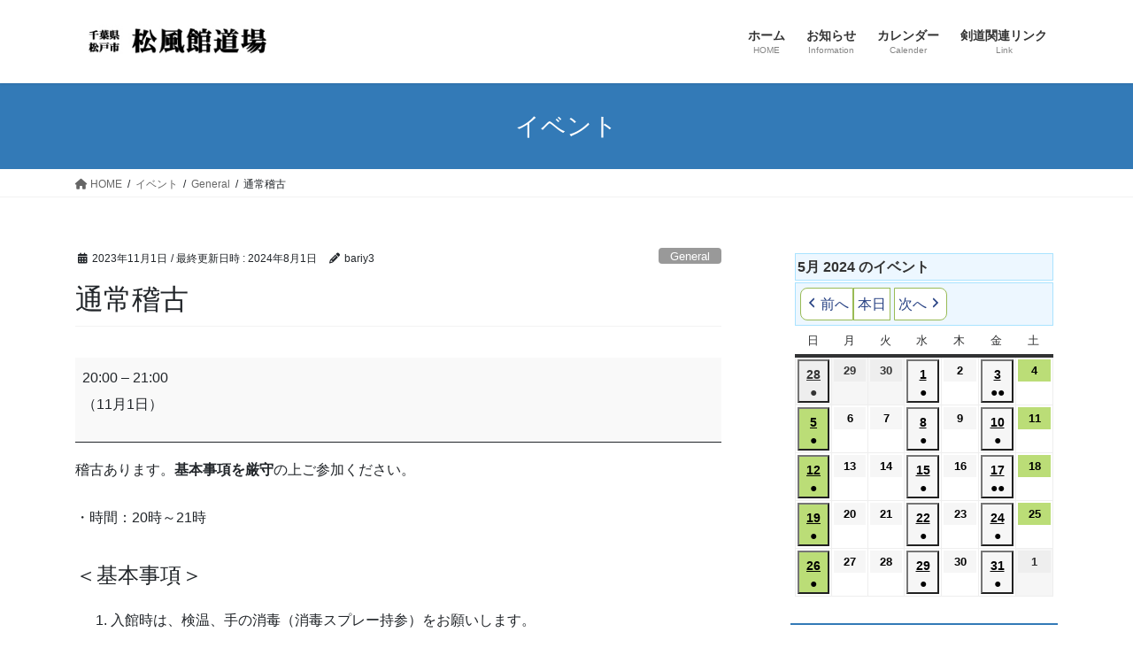

--- FILE ---
content_type: text/html; charset=UTF-8
request_url: https://syofukan.com/mc-events/%E9%80%9A%E5%B8%B8%E7%A8%BD%E5%8F%A4-2/?mc_id=532&yr=2024&month=5&dy&cid=mc_mini_widget-2
body_size: 17788
content:
<!DOCTYPE html>
<html lang="ja">
<head>
<meta charset="utf-8">
<meta http-equiv="X-UA-Compatible" content="IE=edge">
<meta name="viewport" content="width=device-width, initial-scale=1">

<title>通常稽古 » （11月1日） / 松風館道場</title>
<meta name='robots' content='max-image-preview:large' />
	<style>img:is([sizes="auto" i], [sizes^="auto," i]) { contain-intrinsic-size: 3000px 1500px }</style>
	<link rel='dns-prefetch' href='//webfonts.xserver.jp' />
<link rel="alternate" type="application/rss+xml" title="松風館道場 &raquo; フィード" href="https://syofukan.com/feed/" />
<link rel="alternate" type="application/rss+xml" title="松風館道場 &raquo; コメントフィード" href="https://syofukan.com/comments/feed/" />
<meta name="description" content="基本事項を厳守の上ご参加ください。・時間：15時　～　16時30分＜基本事項＞入館時は、検温、手の消毒（消毒スプレー持参）をお願いします。全剣連のガイドラインに従い、稽古中は「フェイスシールド」「面マスク」「アイガード（高齢者の場合）」の着用をお願いします。道場の窓は開放し、稽古中も十分換気を行える様にしてください。稽古後、稽古着、袴、面マスクは必ず持ち帰り、洗浄、除菌を行ってください。" /><script type="text/javascript">
/* <![CDATA[ */
window._wpemojiSettings = {"baseUrl":"https:\/\/s.w.org\/images\/core\/emoji\/16.0.1\/72x72\/","ext":".png","svgUrl":"https:\/\/s.w.org\/images\/core\/emoji\/16.0.1\/svg\/","svgExt":".svg","source":{"concatemoji":"https:\/\/syofukan.com\/wp-includes\/js\/wp-emoji-release.min.js?ver=6.8.3"}};
/*! This file is auto-generated */
!function(s,n){var o,i,e;function c(e){try{var t={supportTests:e,timestamp:(new Date).valueOf()};sessionStorage.setItem(o,JSON.stringify(t))}catch(e){}}function p(e,t,n){e.clearRect(0,0,e.canvas.width,e.canvas.height),e.fillText(t,0,0);var t=new Uint32Array(e.getImageData(0,0,e.canvas.width,e.canvas.height).data),a=(e.clearRect(0,0,e.canvas.width,e.canvas.height),e.fillText(n,0,0),new Uint32Array(e.getImageData(0,0,e.canvas.width,e.canvas.height).data));return t.every(function(e,t){return e===a[t]})}function u(e,t){e.clearRect(0,0,e.canvas.width,e.canvas.height),e.fillText(t,0,0);for(var n=e.getImageData(16,16,1,1),a=0;a<n.data.length;a++)if(0!==n.data[a])return!1;return!0}function f(e,t,n,a){switch(t){case"flag":return n(e,"\ud83c\udff3\ufe0f\u200d\u26a7\ufe0f","\ud83c\udff3\ufe0f\u200b\u26a7\ufe0f")?!1:!n(e,"\ud83c\udde8\ud83c\uddf6","\ud83c\udde8\u200b\ud83c\uddf6")&&!n(e,"\ud83c\udff4\udb40\udc67\udb40\udc62\udb40\udc65\udb40\udc6e\udb40\udc67\udb40\udc7f","\ud83c\udff4\u200b\udb40\udc67\u200b\udb40\udc62\u200b\udb40\udc65\u200b\udb40\udc6e\u200b\udb40\udc67\u200b\udb40\udc7f");case"emoji":return!a(e,"\ud83e\udedf")}return!1}function g(e,t,n,a){var r="undefined"!=typeof WorkerGlobalScope&&self instanceof WorkerGlobalScope?new OffscreenCanvas(300,150):s.createElement("canvas"),o=r.getContext("2d",{willReadFrequently:!0}),i=(o.textBaseline="top",o.font="600 32px Arial",{});return e.forEach(function(e){i[e]=t(o,e,n,a)}),i}function t(e){var t=s.createElement("script");t.src=e,t.defer=!0,s.head.appendChild(t)}"undefined"!=typeof Promise&&(o="wpEmojiSettingsSupports",i=["flag","emoji"],n.supports={everything:!0,everythingExceptFlag:!0},e=new Promise(function(e){s.addEventListener("DOMContentLoaded",e,{once:!0})}),new Promise(function(t){var n=function(){try{var e=JSON.parse(sessionStorage.getItem(o));if("object"==typeof e&&"number"==typeof e.timestamp&&(new Date).valueOf()<e.timestamp+604800&&"object"==typeof e.supportTests)return e.supportTests}catch(e){}return null}();if(!n){if("undefined"!=typeof Worker&&"undefined"!=typeof OffscreenCanvas&&"undefined"!=typeof URL&&URL.createObjectURL&&"undefined"!=typeof Blob)try{var e="postMessage("+g.toString()+"("+[JSON.stringify(i),f.toString(),p.toString(),u.toString()].join(",")+"));",a=new Blob([e],{type:"text/javascript"}),r=new Worker(URL.createObjectURL(a),{name:"wpTestEmojiSupports"});return void(r.onmessage=function(e){c(n=e.data),r.terminate(),t(n)})}catch(e){}c(n=g(i,f,p,u))}t(n)}).then(function(e){for(var t in e)n.supports[t]=e[t],n.supports.everything=n.supports.everything&&n.supports[t],"flag"!==t&&(n.supports.everythingExceptFlag=n.supports.everythingExceptFlag&&n.supports[t]);n.supports.everythingExceptFlag=n.supports.everythingExceptFlag&&!n.supports.flag,n.DOMReady=!1,n.readyCallback=function(){n.DOMReady=!0}}).then(function(){return e}).then(function(){var e;n.supports.everything||(n.readyCallback(),(e=n.source||{}).concatemoji?t(e.concatemoji):e.wpemoji&&e.twemoji&&(t(e.twemoji),t(e.wpemoji)))}))}((window,document),window._wpemojiSettings);
/* ]]> */
</script>
<link rel='preload' id='vkExUnit_common_style-css-preload' href='https://syofukan.com/wp-content/plugins/vk-all-in-one-expansion-unit/assets/css/vkExUnit_style.css?ver=9.112.4.0' as='style' onload="this.onload=null;this.rel='stylesheet'"/>
<link rel='stylesheet' id='vkExUnit_common_style-css' href='https://syofukan.com/wp-content/plugins/vk-all-in-one-expansion-unit/assets/css/vkExUnit_style.css?ver=9.112.4.0' media='print' onload="this.media='all'; this.onload=null;">
<style id='vkExUnit_common_style-inline-css' type='text/css'>
.grecaptcha-badge{bottom: 85px !important;}
:root {--ver_page_top_button_url:url(https://syofukan.com/wp-content/plugins/vk-all-in-one-expansion-unit/assets/images/to-top-btn-icon.svg);}@font-face {font-weight: normal;font-style: normal;font-family: "vk_sns";src: url("https://syofukan.com/wp-content/plugins/vk-all-in-one-expansion-unit/inc/sns/icons/fonts/vk_sns.eot?-bq20cj");src: url("https://syofukan.com/wp-content/plugins/vk-all-in-one-expansion-unit/inc/sns/icons/fonts/vk_sns.eot?#iefix-bq20cj") format("embedded-opentype"),url("https://syofukan.com/wp-content/plugins/vk-all-in-one-expansion-unit/inc/sns/icons/fonts/vk_sns.woff?-bq20cj") format("woff"),url("https://syofukan.com/wp-content/plugins/vk-all-in-one-expansion-unit/inc/sns/icons/fonts/vk_sns.ttf?-bq20cj") format("truetype"),url("https://syofukan.com/wp-content/plugins/vk-all-in-one-expansion-unit/inc/sns/icons/fonts/vk_sns.svg?-bq20cj#vk_sns") format("svg");}
.veu_promotion-alert__content--text {border: 1px solid rgba(0,0,0,0.125);padding: 0.5em 1em;border-radius: var(--vk-size-radius);margin-bottom: var(--vk-margin-block-bottom);font-size: 0.875rem;}/* Alert Content部分に段落タグを入れた場合に最後の段落の余白を0にする */.veu_promotion-alert__content--text p:last-of-type{margin-bottom:0;margin-top: 0;}
</style>
<style id='wp-emoji-styles-inline-css' type='text/css'>

	img.wp-smiley, img.emoji {
		display: inline !important;
		border: none !important;
		box-shadow: none !important;
		height: 1em !important;
		width: 1em !important;
		margin: 0 0.07em !important;
		vertical-align: -0.1em !important;
		background: none !important;
		padding: 0 !important;
	}
</style>
<link rel='preload' id='wp-block-library-css-preload' href='https://syofukan.com/wp-includes/css/dist/block-library/style.min.css?ver=6.8.3' as='style' onload="this.onload=null;this.rel='stylesheet'"/>
<link rel='stylesheet' id='wp-block-library-css' href='https://syofukan.com/wp-includes/css/dist/block-library/style.min.css?ver=6.8.3' media='print' onload="this.media='all'; this.onload=null;">
<style id='wp-block-library-inline-css' type='text/css'>
/* VK Color Palettes */
</style>
<style id='classic-theme-styles-inline-css' type='text/css'>
/*! This file is auto-generated */
.wp-block-button__link{color:#fff;background-color:#32373c;border-radius:9999px;box-shadow:none;text-decoration:none;padding:calc(.667em + 2px) calc(1.333em + 2px);font-size:1.125em}.wp-block-file__button{background:#32373c;color:#fff;text-decoration:none}
</style>
<style id='global-styles-inline-css' type='text/css'>
:root{--wp--preset--aspect-ratio--square: 1;--wp--preset--aspect-ratio--4-3: 4/3;--wp--preset--aspect-ratio--3-4: 3/4;--wp--preset--aspect-ratio--3-2: 3/2;--wp--preset--aspect-ratio--2-3: 2/3;--wp--preset--aspect-ratio--16-9: 16/9;--wp--preset--aspect-ratio--9-16: 9/16;--wp--preset--color--black: #000000;--wp--preset--color--cyan-bluish-gray: #abb8c3;--wp--preset--color--white: #ffffff;--wp--preset--color--pale-pink: #f78da7;--wp--preset--color--vivid-red: #cf2e2e;--wp--preset--color--luminous-vivid-orange: #ff6900;--wp--preset--color--luminous-vivid-amber: #fcb900;--wp--preset--color--light-green-cyan: #7bdcb5;--wp--preset--color--vivid-green-cyan: #00d084;--wp--preset--color--pale-cyan-blue: #8ed1fc;--wp--preset--color--vivid-cyan-blue: #0693e3;--wp--preset--color--vivid-purple: #9b51e0;--wp--preset--gradient--vivid-cyan-blue-to-vivid-purple: linear-gradient(135deg,rgba(6,147,227,1) 0%,rgb(155,81,224) 100%);--wp--preset--gradient--light-green-cyan-to-vivid-green-cyan: linear-gradient(135deg,rgb(122,220,180) 0%,rgb(0,208,130) 100%);--wp--preset--gradient--luminous-vivid-amber-to-luminous-vivid-orange: linear-gradient(135deg,rgba(252,185,0,1) 0%,rgba(255,105,0,1) 100%);--wp--preset--gradient--luminous-vivid-orange-to-vivid-red: linear-gradient(135deg,rgba(255,105,0,1) 0%,rgb(207,46,46) 100%);--wp--preset--gradient--very-light-gray-to-cyan-bluish-gray: linear-gradient(135deg,rgb(238,238,238) 0%,rgb(169,184,195) 100%);--wp--preset--gradient--cool-to-warm-spectrum: linear-gradient(135deg,rgb(74,234,220) 0%,rgb(151,120,209) 20%,rgb(207,42,186) 40%,rgb(238,44,130) 60%,rgb(251,105,98) 80%,rgb(254,248,76) 100%);--wp--preset--gradient--blush-light-purple: linear-gradient(135deg,rgb(255,206,236) 0%,rgb(152,150,240) 100%);--wp--preset--gradient--blush-bordeaux: linear-gradient(135deg,rgb(254,205,165) 0%,rgb(254,45,45) 50%,rgb(107,0,62) 100%);--wp--preset--gradient--luminous-dusk: linear-gradient(135deg,rgb(255,203,112) 0%,rgb(199,81,192) 50%,rgb(65,88,208) 100%);--wp--preset--gradient--pale-ocean: linear-gradient(135deg,rgb(255,245,203) 0%,rgb(182,227,212) 50%,rgb(51,167,181) 100%);--wp--preset--gradient--electric-grass: linear-gradient(135deg,rgb(202,248,128) 0%,rgb(113,206,126) 100%);--wp--preset--gradient--midnight: linear-gradient(135deg,rgb(2,3,129) 0%,rgb(40,116,252) 100%);--wp--preset--font-size--small: 13px;--wp--preset--font-size--medium: 20px;--wp--preset--font-size--large: 36px;--wp--preset--font-size--x-large: 42px;--wp--preset--spacing--20: 0.44rem;--wp--preset--spacing--30: 0.67rem;--wp--preset--spacing--40: 1rem;--wp--preset--spacing--50: 1.5rem;--wp--preset--spacing--60: 2.25rem;--wp--preset--spacing--70: 3.38rem;--wp--preset--spacing--80: 5.06rem;--wp--preset--shadow--natural: 6px 6px 9px rgba(0, 0, 0, 0.2);--wp--preset--shadow--deep: 12px 12px 50px rgba(0, 0, 0, 0.4);--wp--preset--shadow--sharp: 6px 6px 0px rgba(0, 0, 0, 0.2);--wp--preset--shadow--outlined: 6px 6px 0px -3px rgba(255, 255, 255, 1), 6px 6px rgba(0, 0, 0, 1);--wp--preset--shadow--crisp: 6px 6px 0px rgba(0, 0, 0, 1);}:where(.is-layout-flex){gap: 0.5em;}:where(.is-layout-grid){gap: 0.5em;}body .is-layout-flex{display: flex;}.is-layout-flex{flex-wrap: wrap;align-items: center;}.is-layout-flex > :is(*, div){margin: 0;}body .is-layout-grid{display: grid;}.is-layout-grid > :is(*, div){margin: 0;}:where(.wp-block-columns.is-layout-flex){gap: 2em;}:where(.wp-block-columns.is-layout-grid){gap: 2em;}:where(.wp-block-post-template.is-layout-flex){gap: 1.25em;}:where(.wp-block-post-template.is-layout-grid){gap: 1.25em;}.has-black-color{color: var(--wp--preset--color--black) !important;}.has-cyan-bluish-gray-color{color: var(--wp--preset--color--cyan-bluish-gray) !important;}.has-white-color{color: var(--wp--preset--color--white) !important;}.has-pale-pink-color{color: var(--wp--preset--color--pale-pink) !important;}.has-vivid-red-color{color: var(--wp--preset--color--vivid-red) !important;}.has-luminous-vivid-orange-color{color: var(--wp--preset--color--luminous-vivid-orange) !important;}.has-luminous-vivid-amber-color{color: var(--wp--preset--color--luminous-vivid-amber) !important;}.has-light-green-cyan-color{color: var(--wp--preset--color--light-green-cyan) !important;}.has-vivid-green-cyan-color{color: var(--wp--preset--color--vivid-green-cyan) !important;}.has-pale-cyan-blue-color{color: var(--wp--preset--color--pale-cyan-blue) !important;}.has-vivid-cyan-blue-color{color: var(--wp--preset--color--vivid-cyan-blue) !important;}.has-vivid-purple-color{color: var(--wp--preset--color--vivid-purple) !important;}.has-black-background-color{background-color: var(--wp--preset--color--black) !important;}.has-cyan-bluish-gray-background-color{background-color: var(--wp--preset--color--cyan-bluish-gray) !important;}.has-white-background-color{background-color: var(--wp--preset--color--white) !important;}.has-pale-pink-background-color{background-color: var(--wp--preset--color--pale-pink) !important;}.has-vivid-red-background-color{background-color: var(--wp--preset--color--vivid-red) !important;}.has-luminous-vivid-orange-background-color{background-color: var(--wp--preset--color--luminous-vivid-orange) !important;}.has-luminous-vivid-amber-background-color{background-color: var(--wp--preset--color--luminous-vivid-amber) !important;}.has-light-green-cyan-background-color{background-color: var(--wp--preset--color--light-green-cyan) !important;}.has-vivid-green-cyan-background-color{background-color: var(--wp--preset--color--vivid-green-cyan) !important;}.has-pale-cyan-blue-background-color{background-color: var(--wp--preset--color--pale-cyan-blue) !important;}.has-vivid-cyan-blue-background-color{background-color: var(--wp--preset--color--vivid-cyan-blue) !important;}.has-vivid-purple-background-color{background-color: var(--wp--preset--color--vivid-purple) !important;}.has-black-border-color{border-color: var(--wp--preset--color--black) !important;}.has-cyan-bluish-gray-border-color{border-color: var(--wp--preset--color--cyan-bluish-gray) !important;}.has-white-border-color{border-color: var(--wp--preset--color--white) !important;}.has-pale-pink-border-color{border-color: var(--wp--preset--color--pale-pink) !important;}.has-vivid-red-border-color{border-color: var(--wp--preset--color--vivid-red) !important;}.has-luminous-vivid-orange-border-color{border-color: var(--wp--preset--color--luminous-vivid-orange) !important;}.has-luminous-vivid-amber-border-color{border-color: var(--wp--preset--color--luminous-vivid-amber) !important;}.has-light-green-cyan-border-color{border-color: var(--wp--preset--color--light-green-cyan) !important;}.has-vivid-green-cyan-border-color{border-color: var(--wp--preset--color--vivid-green-cyan) !important;}.has-pale-cyan-blue-border-color{border-color: var(--wp--preset--color--pale-cyan-blue) !important;}.has-vivid-cyan-blue-border-color{border-color: var(--wp--preset--color--vivid-cyan-blue) !important;}.has-vivid-purple-border-color{border-color: var(--wp--preset--color--vivid-purple) !important;}.has-vivid-cyan-blue-to-vivid-purple-gradient-background{background: var(--wp--preset--gradient--vivid-cyan-blue-to-vivid-purple) !important;}.has-light-green-cyan-to-vivid-green-cyan-gradient-background{background: var(--wp--preset--gradient--light-green-cyan-to-vivid-green-cyan) !important;}.has-luminous-vivid-amber-to-luminous-vivid-orange-gradient-background{background: var(--wp--preset--gradient--luminous-vivid-amber-to-luminous-vivid-orange) !important;}.has-luminous-vivid-orange-to-vivid-red-gradient-background{background: var(--wp--preset--gradient--luminous-vivid-orange-to-vivid-red) !important;}.has-very-light-gray-to-cyan-bluish-gray-gradient-background{background: var(--wp--preset--gradient--very-light-gray-to-cyan-bluish-gray) !important;}.has-cool-to-warm-spectrum-gradient-background{background: var(--wp--preset--gradient--cool-to-warm-spectrum) !important;}.has-blush-light-purple-gradient-background{background: var(--wp--preset--gradient--blush-light-purple) !important;}.has-blush-bordeaux-gradient-background{background: var(--wp--preset--gradient--blush-bordeaux) !important;}.has-luminous-dusk-gradient-background{background: var(--wp--preset--gradient--luminous-dusk) !important;}.has-pale-ocean-gradient-background{background: var(--wp--preset--gradient--pale-ocean) !important;}.has-electric-grass-gradient-background{background: var(--wp--preset--gradient--electric-grass) !important;}.has-midnight-gradient-background{background: var(--wp--preset--gradient--midnight) !important;}.has-small-font-size{font-size: var(--wp--preset--font-size--small) !important;}.has-medium-font-size{font-size: var(--wp--preset--font-size--medium) !important;}.has-large-font-size{font-size: var(--wp--preset--font-size--large) !important;}.has-x-large-font-size{font-size: var(--wp--preset--font-size--x-large) !important;}
:where(.wp-block-post-template.is-layout-flex){gap: 1.25em;}:where(.wp-block-post-template.is-layout-grid){gap: 1.25em;}
:where(.wp-block-columns.is-layout-flex){gap: 2em;}:where(.wp-block-columns.is-layout-grid){gap: 2em;}
:root :where(.wp-block-pullquote){font-size: 1.5em;line-height: 1.6;}
</style>
<link rel='preload' id='pz-linkcard-css-css-preload' href='//syofukan.com/wp-content/uploads/pz-linkcard/style/style.min.css?ver=2.5.6.5.2' as='style' onload="this.onload=null;this.rel='stylesheet'"/>
<link rel='stylesheet' id='pz-linkcard-css-css' href='//syofukan.com/wp-content/uploads/pz-linkcard/style/style.min.css?ver=2.5.6.5.2' media='print' onload="this.media='all'; this.onload=null;">
<link rel='preload' id='wp-event-manager-frontend-css-preload' href='https://syofukan.com/wp-content/plugins/wp-event-manager/assets/css/frontend.min.css?ver=6.8.3' as='style' onload="this.onload=null;this.rel='stylesheet'"/>
<link rel='stylesheet' id='wp-event-manager-frontend-css' href='https://syofukan.com/wp-content/plugins/wp-event-manager/assets/css/frontend.min.css?ver=6.8.3' media='print' onload="this.media='all'; this.onload=null;">
<link rel='preload' id='wp-event-manager-jquery-ui-css-css-preload' href='https://syofukan.com/wp-content/plugins/wp-event-manager/assets/js/jquery-ui/jquery-ui.css?ver=6.8.3' as='style' onload="this.onload=null;this.rel='stylesheet'"/>
<link rel='stylesheet' id='wp-event-manager-jquery-ui-css-css' href='https://syofukan.com/wp-content/plugins/wp-event-manager/assets/js/jquery-ui/jquery-ui.css?ver=6.8.3' media='print' onload="this.media='all'; this.onload=null;">
<link rel='preload' id='wp-event-manager-jquery-timepicker-css-css-preload' href='https://syofukan.com/wp-content/plugins/wp-event-manager/assets/js/jquery-timepicker/jquery.timepicker.min.css?ver=6.8.3' as='style' onload="this.onload=null;this.rel='stylesheet'"/>
<link rel='stylesheet' id='wp-event-manager-jquery-timepicker-css-css' href='https://syofukan.com/wp-content/plugins/wp-event-manager/assets/js/jquery-timepicker/jquery.timepicker.min.css?ver=6.8.3' media='print' onload="this.media='all'; this.onload=null;">
<link rel='preload' id='wp-event-manager-grid-style-css-preload' href='https://syofukan.com/wp-content/plugins/wp-event-manager/assets/css/wpem-grid.min.css?ver=6.8.3' as='style' onload="this.onload=null;this.rel='stylesheet'"/>
<link rel='stylesheet' id='wp-event-manager-grid-style-css' href='https://syofukan.com/wp-content/plugins/wp-event-manager/assets/css/wpem-grid.min.css?ver=6.8.3' media='print' onload="this.media='all'; this.onload=null;">
<link rel='preload' id='wp-event-manager-font-style-css-preload' href='https://syofukan.com/wp-content/plugins/wp-event-manager/assets/fonts/style.css?ver=6.8.3' as='style' onload="this.onload=null;this.rel='stylesheet'"/>
<link rel='stylesheet' id='wp-event-manager-font-style-css' href='https://syofukan.com/wp-content/plugins/wp-event-manager/assets/fonts/style.css?ver=6.8.3' media='print' onload="this.media='all'; this.onload=null;">
<link rel='stylesheet' id='vk-swiper-style-css' href='https://syofukan.com/wp-content/plugins/vk-blocks/vendor/vektor-inc/vk-swiper/src/assets/css/swiper-bundle.min.css?ver=11.0.2' type='text/css' media='all' />
<link rel='stylesheet' id='bootstrap-4-style-css' href='https://syofukan.com/wp-content/themes/lightning/_g2/library/bootstrap-4/css/bootstrap.min.css?ver=4.5.0' type='text/css' media='all' />
<link rel='stylesheet' id='lightning-common-style-css' href='https://syofukan.com/wp-content/themes/lightning/_g2/assets/css/common.css?ver=15.8.0' type='text/css' media='all' />
<style id='lightning-common-style-inline-css' type='text/css'>
/* vk-mobile-nav */:root {--vk-mobile-nav-menu-btn-bg-src: url("https://syofukan.com/wp-content/themes/lightning/_g2/inc/vk-mobile-nav/package//images/vk-menu-btn-black.svg");--vk-mobile-nav-menu-btn-close-bg-src: url("https://syofukan.com/wp-content/themes/lightning/_g2/inc/vk-mobile-nav/package//images/vk-menu-close-black.svg");--vk-menu-acc-icon-open-black-bg-src: url("https://syofukan.com/wp-content/themes/lightning/_g2/inc/vk-mobile-nav/package//images/vk-menu-acc-icon-open-black.svg");--vk-menu-acc-icon-open-white-bg-src: url("https://syofukan.com/wp-content/themes/lightning/_g2/inc/vk-mobile-nav/package//images/vk-menu-acc-icon-open-white.svg");--vk-menu-acc-icon-close-black-bg-src: url("https://syofukan.com/wp-content/themes/lightning/_g2/inc/vk-mobile-nav/package//images/vk-menu-close-black.svg");--vk-menu-acc-icon-close-white-bg-src: url("https://syofukan.com/wp-content/themes/lightning/_g2/inc/vk-mobile-nav/package//images/vk-menu-close-white.svg");}
</style>
<link rel='stylesheet' id='lightning-design-style-css' href='https://syofukan.com/wp-content/themes/lightning/_g2/design-skin/origin2/css/style.css?ver=15.8.0' type='text/css' media='all' />
<style id='lightning-design-style-inline-css' type='text/css'>
:root {--color-key:#337ab7;--wp--preset--color--vk-color-primary:#337ab7;--color-key-dark:#2e6da4;}
/* ltg common custom */:root {--vk-menu-acc-btn-border-color:#333;--vk-color-primary:#337ab7;--vk-color-primary-dark:#2e6da4;--vk-color-primary-vivid:#3886c9;--color-key:#337ab7;--wp--preset--color--vk-color-primary:#337ab7;--color-key-dark:#2e6da4;}.veu_color_txt_key { color:#2e6da4 ; }.veu_color_bg_key { background-color:#2e6da4 ; }.veu_color_border_key { border-color:#2e6da4 ; }.btn-default { border-color:#337ab7;color:#337ab7;}.btn-default:focus,.btn-default:hover { border-color:#337ab7;background-color: #337ab7; }.wp-block-search__button,.btn-primary { background-color:#337ab7;border-color:#2e6da4; }.wp-block-search__button:focus,.wp-block-search__button:hover,.btn-primary:not(:disabled):not(.disabled):active,.btn-primary:focus,.btn-primary:hover { background-color:#2e6da4;border-color:#337ab7; }.btn-outline-primary { color : #337ab7 ; border-color:#337ab7; }.btn-outline-primary:not(:disabled):not(.disabled):active,.btn-outline-primary:focus,.btn-outline-primary:hover { color : #fff; background-color:#337ab7;border-color:#2e6da4; }a { color:#337ab7; }
.tagcloud a:before { font-family: "Font Awesome 5 Free";content: "\f02b";font-weight: bold; }
.media .media-body .media-heading a:hover { color:#337ab7; }@media (min-width: 768px){.gMenu > li:before,.gMenu > li.menu-item-has-children::after { border-bottom-color:#2e6da4 }.gMenu li li { background-color:#2e6da4 }.gMenu li li a:hover { background-color:#337ab7; }} /* @media (min-width: 768px) */.page-header { background-color:#337ab7; }h2,.mainSection-title { border-top-color:#337ab7; }h3:after,.subSection-title:after { border-bottom-color:#337ab7; }ul.page-numbers li span.page-numbers.current,.page-link dl .post-page-numbers.current { background-color:#337ab7; }.pager li > a { border-color:#337ab7;color:#337ab7;}.pager li > a:hover { background-color:#337ab7;color:#fff;}.siteFooter { border-top-color:#337ab7; }dt { border-left-color:#337ab7; }:root {--g_nav_main_acc_icon_open_url:url(https://syofukan.com/wp-content/themes/lightning/_g2/inc/vk-mobile-nav/package/images/vk-menu-acc-icon-open-black.svg);--g_nav_main_acc_icon_close_url: url(https://syofukan.com/wp-content/themes/lightning/_g2/inc/vk-mobile-nav/package/images/vk-menu-close-black.svg);--g_nav_sub_acc_icon_open_url: url(https://syofukan.com/wp-content/themes/lightning/_g2/inc/vk-mobile-nav/package/images/vk-menu-acc-icon-open-white.svg);--g_nav_sub_acc_icon_close_url: url(https://syofukan.com/wp-content/themes/lightning/_g2/inc/vk-mobile-nav/package/images/vk-menu-close-white.svg);}
</style>
<link rel='preload' id='veu-cta-css-preload' href='https://syofukan.com/wp-content/plugins/vk-all-in-one-expansion-unit/inc/call-to-action/package/assets/css/style.css?ver=9.112.4.0' as='style' onload="this.onload=null;this.rel='stylesheet'"/>
<link rel='stylesheet' id='veu-cta-css' href='https://syofukan.com/wp-content/plugins/vk-all-in-one-expansion-unit/inc/call-to-action/package/assets/css/style.css?ver=9.112.4.0' media='print' onload="this.media='all'; this.onload=null;">
<link rel='preload' id='vk-font-awesome-css-preload' href='https://syofukan.com/wp-content/plugins/vk-post-author-display/vendor/vektor-inc/font-awesome-versions/src/versions/6/css/all.min.css?ver=6.6.0' as='style' onload="this.onload=null;this.rel='stylesheet'"/>
<link rel='stylesheet' id='vk-font-awesome-css' href='https://syofukan.com/wp-content/plugins/vk-post-author-display/vendor/vektor-inc/font-awesome-versions/src/versions/6/css/all.min.css?ver=6.6.0' media='print' onload="this.media='all'; this.onload=null;">
<link rel='stylesheet' id='vk-blocks-build-css-css' href='https://syofukan.com/wp-content/plugins/vk-blocks/build/block-build.css?ver=1.115.0.1' type='text/css' media='all' />
<style id='vk-blocks-build-css-inline-css' type='text/css'>

	:root {
		--vk_image-mask-circle: url(https://syofukan.com/wp-content/plugins/vk-blocks/inc/vk-blocks/images/circle.svg);
		--vk_image-mask-wave01: url(https://syofukan.com/wp-content/plugins/vk-blocks/inc/vk-blocks/images/wave01.svg);
		--vk_image-mask-wave02: url(https://syofukan.com/wp-content/plugins/vk-blocks/inc/vk-blocks/images/wave02.svg);
		--vk_image-mask-wave03: url(https://syofukan.com/wp-content/plugins/vk-blocks/inc/vk-blocks/images/wave03.svg);
		--vk_image-mask-wave04: url(https://syofukan.com/wp-content/plugins/vk-blocks/inc/vk-blocks/images/wave04.svg);
	}
	

	:root {

		--vk-balloon-border-width:1px;

		--vk-balloon-speech-offset:-12px;
	}
	

	:root {
		--vk_flow-arrow: url(https://syofukan.com/wp-content/plugins/vk-blocks/inc/vk-blocks/images/arrow_bottom.svg);
	}
	
</style>
<link rel='preload' id='lightning-theme-style-css-preload' href='https://syofukan.com/wp-content/themes/lightning/style.css?ver=15.8.0' as='style' onload="this.onload=null;this.rel='stylesheet'"/>
<link rel='stylesheet' id='lightning-theme-style-css' href='https://syofukan.com/wp-content/themes/lightning/style.css?ver=15.8.0' media='print' onload="this.media='all'; this.onload=null;">
<link rel='preload' id='dashicons-css-preload' href='https://syofukan.com/wp-includes/css/dashicons.min.css?ver=6.8.3' as='style' onload="this.onload=null;this.rel='stylesheet'"/>
<link rel='stylesheet' id='dashicons-css' href='https://syofukan.com/wp-includes/css/dashicons.min.css?ver=6.8.3' media='print' onload="this.media='all'; this.onload=null;">
<link rel='preload' id='my-calendar-lists-css-preload' href='https://syofukan.com/wp-content/plugins/my-calendar/css/list-presets.css?ver=3.6.16' as='style' onload="this.onload=null;this.rel='stylesheet'"/>
<link rel='stylesheet' id='my-calendar-lists-css' href='https://syofukan.com/wp-content/plugins/my-calendar/css/list-presets.css?ver=3.6.16' media='print' onload="this.media='all'; this.onload=null;">
<link rel='preload' id='my-calendar-reset-css-preload' href='https://syofukan.com/wp-content/plugins/my-calendar/css/reset.css?ver=3.6.16' as='style' onload="this.onload=null;this.rel='stylesheet'"/>
<link rel='stylesheet' id='my-calendar-reset-css' href='https://syofukan.com/wp-content/plugins/my-calendar/css/reset.css?ver=3.6.16' media='print' onload="this.media='all'; this.onload=null;">
<link rel='preload' id='my-calendar-style-css-preload' href='https://syofukan.com/wp-content/plugins/my-calendar/styles/my-calendar.css?ver=3.6.16-my-calendar-css' as='style' onload="this.onload=null;this.rel='stylesheet'"/>
<link rel='stylesheet' id='my-calendar-style-css' href='https://syofukan.com/wp-content/plugins/my-calendar/styles/my-calendar.css?ver=3.6.16-my-calendar-css' media='print' onload="this.media='all'; this.onload=null;">
<style id='my-calendar-style-inline-css' type='text/css'>

/* Styles by My Calendar - Joe Dolson https://www.joedolson.com/ */

.my-calendar-modal .event-title svg { background-color: #ffffcc; padding: 3px; }
.mc-main .mc_general .event-title, .mc-main .mc_general .event-title a { background: #ffffcc !important; color: #000000 !important; }
.mc-main .mc_general .event-title button { background: #ffffcc !important; color: #000000 !important; }
.mc-main .mc_general .event-title a:hover, .mc-main .mc_general .event-title a:focus { background: #ffffff !important;}
.mc-main .mc_general .event-title button:hover, .mc-main .mc_general .event-title button:focus { background: #ffffff !important;}
.my-calendar-modal .event-title svg { background-color: #dd3333; padding: 3px; }
.mc-main .mc_2 .event-title, .mc-main .mc_2 .event-title a { background: #dd3333 !important; color: #ffffff !important; }
.mc-main .mc_2 .event-title button { background: #dd3333 !important; color: #ffffff !important; }
.mc-main .mc_2 .event-title a:hover, .mc-main .mc_2 .event-title a:focus { background: #aa0000 !important;}
.mc-main .mc_2 .event-title button:hover, .mc-main .mc_2 .event-title button:focus { background: #aa0000 !important;}
.mc-main, .mc-event, .my-calendar-modal, .my-calendar-modal-overlay, .mc-event-list {--primary-dark: #313233; --primary-light: #fff; --secondary-light: #fff; --secondary-dark: #000; --highlight-dark: #666; --highlight-light: #efefef; --close-button: #b32d2e; --search-highlight-bg: #f5e6ab; --navbar-background: transparent; --nav-button-bg: #fff; --nav-button-color: #313233; --nav-button-border: #313233; --nav-input-border: #313233; --nav-input-background: #fff; --nav-input-color: #313233; --grid-cell-border: #0000001f; --grid-header-border: #313233; --grid-header-color: #313233; --grid-weekend-color: #313233; --grid-header-bg: transparent; --grid-weekend-bg: transparent; --grid-cell-background: transparent; --current-day-border: #313233; --current-day-color: #313233; --current-day-bg: transparent; --date-has-events-bg: #313233; --date-has-events-color: #f6f7f7; --calendar-heading: clamp( 1.125rem, 24px, 2.5rem ); --event-title: clamp( 1.25rem, 24px, 2.5rem ); --grid-date: 16px; --grid-date-heading: clamp( .75rem, 16px, 1.5rem ); --modal-title: 1.5rem; --navigation-controls: clamp( .75rem, 16px, 1.5rem ); --card-heading: 1.125rem; --list-date: 1.25rem; --author-card: clamp( .75rem, 14px, 1.5rem); --single-event-title: clamp( 1.25rem, 24px, 2.5rem ); --mini-time-text: clamp( .75rem, 14px 1.25rem ); --list-event-date: 1.25rem; --list-event-title: 1.2rem; --grid-max-width: 1260px; --list-preset-border-color: #000000; --list-preset-stripe-background: rgba( 0,0,0,.04 ); --list-preset-date-badge-background: #000; --list-preset-date-badge-color: #fff; --list-preset-background: transparent; --category-mc_general: #ffffcc; --category-mc_2: #dd3333; }
</style>
<script type="text/javascript" src="https://syofukan.com/wp-includes/js/jquery/jquery.min.js?ver=3.7.1" id="jquery-core-js"></script>
<script type="text/javascript" src="https://syofukan.com/wp-includes/js/jquery/jquery-migrate.min.js?ver=3.4.1" id="jquery-migrate-js"></script>
<script type="text/javascript" src="//webfonts.xserver.jp/js/xserverv3.js?fadein=0&amp;ver=2.0.8" id="typesquare_std-js"></script>
<link rel="https://api.w.org/" href="https://syofukan.com/wp-json/" /><link rel="EditURI" type="application/rsd+xml" title="RSD" href="https://syofukan.com/xmlrpc.php?rsd" />
<meta name="generator" content="WordPress 6.8.3" />
<link rel='shortlink' href='https://syofukan.com/?p=1436' />
<link rel="alternate" title="oEmbed (JSON)" type="application/json+oembed" href="https://syofukan.com/wp-json/oembed/1.0/embed?url=https%3A%2F%2Fsyofukan.com%2Fmc-events%2F%25e9%2580%259a%25e5%25b8%25b8%25e7%25a8%25bd%25e5%258f%25a4-2%2F" />
<link rel="alternate" title="oEmbed (XML)" type="text/xml+oembed" href="https://syofukan.com/wp-json/oembed/1.0/embed?url=https%3A%2F%2Fsyofukan.com%2Fmc-events%2F%25e9%2580%259a%25e5%25b8%25b8%25e7%25a8%25bd%25e5%258f%25a4-2%2F&#038;format=xml" />

<script type="application/ld+json">
[{"@context":"https://schema.org","@type":"Event","name":"\u901a\u5e38\u7a3d\u53e4","description":"\u7a3d\u53e4\u3042\u308a\u307e\u3059\u3002\u57fa\u672c\u4e8b\u9805\u3092\u53b3\u5b88\u306e\u4e0a\u3054\u53c2\u52a0\u304f\u3060\u3055\u3044\u3002 \u30fb\u6642\u9593\uff1a20\u6642\uff5e21\u6642 \uff1c\u57fa\u672c\u4e8b\u9805\uff1e \u5165\u9928\u6642\u306f\u3001\u691c\u6e29\u3001\u624b\u306e\u6d88&hellip;","image":"","url":"https://syofukan.com/mc-events/%e9%80%9a%e5%b8%b8%e7%a8%bd%e5%8f%a4/","startDate":"2023-11-01T20:00:00+09:00","endDate":"2023-11-01T21:00:00+09:00","duration":"PT1H","eventAttendanceMode":"https://schema.org/OnlineEventAttendanceMode","location":{"@type":"VirtualLocation","url":"https://syofukan.com/mc-events/%e9%80%9a%e5%b8%b8%e7%a8%bd%e5%8f%a4/"}}]
</script>
<style id="lightning-color-custom-for-plugins" type="text/css">/* ltg theme common */.color_key_bg,.color_key_bg_hover:hover{background-color: #337ab7;}.color_key_txt,.color_key_txt_hover:hover{color: #337ab7;}.color_key_border,.color_key_border_hover:hover{border-color: #337ab7;}.color_key_dark_bg,.color_key_dark_bg_hover:hover{background-color: #2e6da4;}.color_key_dark_txt,.color_key_dark_txt_hover:hover{color: #2e6da4;}.color_key_dark_border,.color_key_dark_border_hover:hover{border-color: #2e6da4;}</style><style type="text/css" id="custom-background-css">
body.custom-background { background-color: #ffffff; }
</style>
	<link rel='canonical' href='https://syofukan.com/mc-events/%e9%80%9a%e5%b8%b8%e7%a8%bd%e5%8f%a4-2/?mc_id=532' />
<!-- [ VK All in One Expansion Unit Article Structure Data ] --><script type="application/ld+json">{"@context":"https://schema.org/","@type":"Article","headline":"通常稽古","image":"","datePublished":"2023-11-01T14:10:56+09:00","dateModified":"2024-08-01T10:20:14+09:00","author":{"@type":"","name":"bariy3","url":"https://syofukan.com/","sameAs":""}}</script><!-- [ / VK All in One Expansion Unit Article Structure Data ] -->
</head>
<body class="wp-singular mc-events-template-default single single-mc-events postid-1436 custom-background wp-theme-lightning single-mc-mc_body_532 single-body-event single-mc_2 single-mc_no-location single-past-event single-mc_primary_%e7%a8%bd%e5%8f%a4%e4%ba%88%e5%ae%9a single-nonrecurring single-mc-1%e6%99%82%e9%96%93 single-mc-start-20-00 single-ungrouped single-mc-event-70 single-mc-event single-mc_rel_mcat2 fa_v6_css vk-blocks bootstrap4 device-pc post-name-%e9%80%9a%e5%b8%b8%e7%a8%bd%e5%8f%a4-2 tax-mc-event-category mc-event-category-general post-type-mc-events lightning">
<a class="skip-link screen-reader-text" href="#main">コンテンツへスキップ</a>
<a class="skip-link screen-reader-text" href="#vk-mobile-nav">ナビゲーションに移動</a>
<header class="siteHeader">
		<div class="container siteHeadContainer">
		<div class="navbar-header">
						<p class="navbar-brand siteHeader_logo">
			<a href="https://syofukan.com/">
				<span><img src="http://syofukan.com/wp-content/uploads/2020/08/syofukanlogo.jpg" alt="松風館道場" /></span>
			</a>
			</p>
					</div>

					<div id="gMenu_outer" class="gMenu_outer">
				<nav class="menu-headernavigation-container"><ul id="menu-headernavigation" class="menu gMenu vk-menu-acc"><li id="menu-item-1049" class="menu-item menu-item-type-post_type menu-item-object-page menu-item-home"><a href="https://syofukan.com/"><strong class="gMenu_name">ホーム</strong><span class="gMenu_description">HOME</span></a></li>
<li id="menu-item-1143" class="menu-item menu-item-type-post_type menu-item-object-page"><a href="https://syofukan.com/information/"><strong class="gMenu_name">お知らせ</strong><span class="gMenu_description">Information</span></a></li>
<li id="menu-item-1209" class="menu-item menu-item-type-post_type menu-item-object-page"><a href="https://syofukan.com/my-calendar/"><strong class="gMenu_name">カレンダー</strong><span class="gMenu_description">Calender</span></a></li>
<li id="menu-item-1050" class="menu-item menu-item-type-post_type menu-item-object-page"><a href="https://syofukan.com/link/"><strong class="gMenu_name">剣道関連リンク</strong><span class="gMenu_description">Link</span></a></li>
</ul></nav>			</div>
			</div>
	</header>

<div class="section page-header"><div class="container"><div class="row"><div class="col-md-12">
<div class="page-header_pageTitle">
イベント</div>
</div></div></div></div><!-- [ /.page-header ] -->


<!-- [ .breadSection ] --><div class="section breadSection"><div class="container"><div class="row"><ol class="breadcrumb" itemscope itemtype="https://schema.org/BreadcrumbList"><li id="panHome" itemprop="itemListElement" itemscope itemtype="http://schema.org/ListItem"><a itemprop="item" href="https://syofukan.com/"><span itemprop="name"><i class="fa fa-home"></i> HOME</span></a><meta itemprop="position" content="1" /></li><li itemprop="itemListElement" itemscope itemtype="http://schema.org/ListItem"><a itemprop="item" href=""><span itemprop="name">イベント</span></a><meta itemprop="position" content="2" /></li><li itemprop="itemListElement" itemscope itemtype="http://schema.org/ListItem"><a itemprop="item" href="https://syofukan.com/mc-event-category/general/"><span itemprop="name">General</span></a><meta itemprop="position" content="3" /></li><li><span>通常稽古</span><meta itemprop="position" content="4" /></li></ol></div></div></div><!-- [ /.breadSection ] -->

<div class="section siteContent">
<div class="container">
<div class="row">

	<div class="col mainSection mainSection-col-two baseSection vk_posts-mainSection" id="main" role="main">
				<article id="post-1436" class="entry entry-full post-1436 mc-events type-mc-events status-publish hentry mc-event-category-general">

	
	
		<header class="entry-header">
			<div class="entry-meta">


<span class="published entry-meta_items">2023年11月1日</span>

<span class="entry-meta_items entry-meta_updated">/ 最終更新日時 : <span class="updated">2024年8月1日</span></span>


	
	<span class="vcard author entry-meta_items entry-meta_items_author"><span class="fn">bariy3</span></span>



<span class="entry-meta_items entry-meta_items_term"><a href="https://syofukan.com/mc-event-category/general/" class="btn btn-xs btn-primary entry-meta_items_term_button" style="background-color:#999999;border:none;">General</a></span>
</div>
				<h1 class="entry-title">
											 通常稽古									</h1>
		</header>

	
	
	<div class="entry-body">
				<article id='mc_single_01_532-single-532' class='mc-mc_single_532 single-event mc_2 mc_no-location past-event mc_primary_%e7%a8%bd%e5%8f%a4%e4%ba%88%e5%ae%9a nonrecurring mc-1%e6%99%82%e9%96%93 mc-start-20-00 ungrouped mc-event-70 mc-event mc_rel_mcat2'><header>	<span class="summary screen-reader-text">通常稽古</span></header><div id='mc_single_01_532-single-details-532' class='details no-image' >

	
	<div class='time-block'>
		<span class='mc-icon' aria-hidden='true'></span>
		<p><span class="time-wrapper"><span class='event-time dtstart'><time class='value-title' datetime='2023-11-01T20:00:00+09:00' title='2023-11-01T20:00:00+09:00'>20:00</time></span> <span class='time-separator'> &ndash; </span> <span class='end-time dtend'> <time class='value-title' datetime='2023-11-01T21:00:00+09:00' title='2023-11-01T21:00:00+09:00'>21:00</time></span></span><br /><span class="date-wrapper"><span class='mc-start-date dtstart' title='2023-11-01T20:00:00+09:00' content='2023-11-01T20:00:00+09:00'>（11月1日）</span>  </span></p>
	</div>
		<div class='longdesc description'><p>稽古あります。<strong>基本事項を厳守</strong>の上ご参加ください。</p>
<p>・時間：20時～21時</p>
<h4>＜基本事項＞</h4>
<ol>
<li>入館時は、検温、手の消毒（消毒スプレー持参）をお願いします。</li>
<li>全剣連のガイドラインに従い、稽古中は「フェイスシールド」「面マスク」「アイガード（高齢者の場合）」の着用をお願いします。</li>
<li>道場の窓は開放し、稽古中も十分換気を行える様にしてください。</li>
<li>稽古後、稽古着、袴、面マスクは必ず持ち帰り、洗浄、除菌を行ってください。</li>
</ol>
</div>
		<div class="sharing">	<p class='gcal'><a href='https://www.google.com/calendar/render?action=TEMPLATE&#038;dates=20231101T200000/20231101T210000&#038;sprop=website:https://syofukan.com/mc-events/%e9%80%9a%e5%b8%b8%e7%a8%bd%e5%8f%a4/&#038;text=%E9%80%9A%E5%B8%B8%E7%A8%BD%E5%8F%A4&#038;location=&#038;sprop=name:%E6%9D%BE%E9%A2%A8%E9%A4%A8%E9%81%93%E5%A0%B4&#038;details=%E7%A8%BD%E5%8F%A4%E3%81%82%E3%82%8A%E3%81%BE%E3%81%99%E3%80%82%E5%9F%BA%E6%9C%AC%E4%BA%8B%E9%A0%85%E3%82%92%E5%8E%B3%E5%AE%88%E3%81%AE%E4%B8%8A%E3%81%94%E5%8F%82%E5%8A%A0%E3%81%8F%E3%81%A0%E3%81%95%E3%81%84%E3%80%82%E3%83%BB%E6%99%82%E9%96%93%EF%BC%9A20%E6%99%82%EF%BD%9E21%E6%99%82%EF%BC%9C%E5%9F%BA%E6%9C%AC%E4%BA%8B%E9%A0%85%EF%BC%9E+%09%E5%85%A5%E9%A4%A8%E6%99%82%E3%81%AF%E3%80%81%E6%A4%9C%E6%B8%A9%E3%80%81%E6%89%8B%E3%81%AE%E6%B6%88%E6%AF%92%EF%BC%88%E6%B6%88%E6%AF%92%E3%82%B9%E3%83%97%E3%83%AC%E3%83%BC%E6%8C%81%E5%8F%82%EF%BC%89%E3%82%92%E3%81%8A%E9%A1%98%E3%81%84%E3%81%97%E3%81%BE%E3%81%99%E3%80%82+%09%E5%85%A8%E5%89%A3%E9%80%A3%E3%81%AE%E3%82%AC%E3%82%A4%E3%83%89%E3%83%A9%E3%82%A4%E3%83%B3%E3%81%AB%E5%BE%93%E3%81%84%E3%80%81%E7%A8%BD%E5%8F%A4%E4%B8%AD%E3%81%AF%E3%80%8C%E3%83%95%E3%82%A7%E3%82%A4%E3%82%B9%E3%82%B7%E3%83%BC%E3%83%AB%E3%83%89%E3%80%8D%E3%80%8C%E9%9D%A2%E3%83%9E%E3%82%B9%E3%82%AF%E3%80%8D%E3%80%8C%E3%82%A2%E3%82%A4%E3%82%AC%E3%83%BC%E3%83%89%EF%BC%88%E9%AB%98%E9%BD%A2%E8%80%85%E3%81%AE%E5%A0%B4%E5%90%88%EF%BC%89%E3%80%8D%E3%81%AE%E7%9D%80%E7%94%A8%E3%82%92%E3%81%8A%E9%A1%98%E3%81%84%E3%81%97%E3%81%BE%E3%81%99%E3%80%82+%09%E9%81%93%E5%A0%B4%E3%81%AE%E7%AA%93%E3%81%AF%E9%96%8B%E6%94%BE%E3%81%97%E3%80%81%E7%A8%BD%E5%8F%A4%E4%B8%AD%E3%82%82%E5%8D%81%E5%88%86%E6%8F%9B%E6%B0%97%E3%82%92%E8%A1%8C%E3%81%88%E3%82%8B%E6%A7%98%E3%81%AB%E3%81%97%E3%81%A6%E3%81%8F%E3%81%A0%E3%81%95%E3%81%84%E3%80%82+%09%E7%A8%BD%E5%8F%A4%E5%BE%8C%E3%80%81%E7%A8%BD%E5%8F%A4%E7%9D%80%E3%80%81%E8%A2%B4%E3%80%81%E9%9D%A2%E3%83%9E%E3%82%B9%E3%82%AF%E3%81%AF%E5%BF%85%E3%81%9A%E6%8C%81%E3%81%A1%E5%B8%B0%E3%82%8A%E3%80%81%E6%B4%97%E6%B5%84%E3%80%81%E9%99%A4%E8%8F%8C%E3%82%92%E8%A1%8C%E3%81%A3%E3%81%A6%E3%81%8F%E3%81%A0%E3%81%95%E3%81%84%E3%80%82&#038;sf=true&#038;output=xml' class='gcal external' rel='nofollow'><span class='mc-icon' aria-hidden='true'></span>Google カレンダー</a></p>	<p class='mc-details'><a aria-label='続きを読む: 通常稽古' href='https://syofukan.com/mc-events/%e9%80%9a%e5%b8%b8%e7%a8%bd%e5%8f%a4/'>続きを読む</a></p>
</div>
		<p class='view-full'><a href='https://syofukan.com/my-calendar/'>カレンダーを表示</a></p></div><!--end .details--></article>			</div>

	
	
	
	
		<div class="entry-footer">

			<div class="entry-meta-dataList"><dl><dt>イベントのカテゴリー</dt><dd><a href="https://syofukan.com/mc-event-category/general/">General</a></dd></dl></div>
		</div><!-- [ /.entry-footer ] -->
	
	
				
</article><!-- [ /#post-1436 ] -->


	<div class="vk_posts postNextPrev">

		<div id="post-1435" class="vk_post vk_post-postType-mc-events card card-post card-horizontal card-sm vk_post-col-xs-12 vk_post-col-sm-12 vk_post-col-md-6 post-1435 mc-events type-mc-events status-publish hentry mc-event-category-general"><div class="card-horizontal-inner-row"><div class="vk_post-col-5 col-5 card-img-outer"><div class="vk_post_imgOuter" style="background-image:url(https://syofukan.com/wp-content/themes/lightning/_g2/assets/images/no-image.png)"><a href="https://syofukan.com/mc-events/%e5%89%a3%e9%81%93%e5%bd%a2%e3%80%81%e5%9f%ba%e6%9c%ac%e7%a8%bd%e5%8f%a4/"><div class="card-img-overlay"><span class="vk_post_imgOuter_singleTermLabel" style="color:#fff;background-color:#999999">General</span></div><img src="https://syofukan.com/wp-content/themes/lightning/_g2/assets/images/no-image.png" class="vk_post_imgOuter_img card-img card-img-use-bg" /></a></div><!-- [ /.vk_post_imgOuter ] --></div><!-- /.col --><div class="vk_post-col-7 col-7"><div class="vk_post_body card-body"><p class="postNextPrev_label">前の記事</p><h5 class="vk_post_title card-title"><a href="https://syofukan.com/mc-events/%e5%89%a3%e9%81%93%e5%bd%a2%e3%80%81%e5%9f%ba%e6%9c%ac%e7%a8%bd%e5%8f%a4/">剣道形、基本稽古</a></h5><div class="vk_post_date card-date published">2023年11月1日</div></div><!-- [ /.card-body ] --></div><!-- /.col --></div><!-- [ /.row ] --></div><!-- [ /.card ] -->
		<div id="post-1438" class="vk_post vk_post-postType-mc-events card card-post card-horizontal card-sm vk_post-col-xs-12 vk_post-col-sm-12 vk_post-col-md-6 card-horizontal-reverse postNextPrev_next post-1438 mc-events type-mc-events status-publish hentry mc-event-category-general"><div class="card-horizontal-inner-row"><div class="vk_post-col-5 col-5 card-img-outer"><div class="vk_post_imgOuter" style="background-image:url(https://syofukan.com/wp-content/themes/lightning/_g2/assets/images/no-image.png)"><a href="https://syofukan.com/mc-events/%e9%ab%98%e6%ae%b5%e8%80%85%e7%a8%bd%e5%8f%a4%e4%bc%9a/"><div class="card-img-overlay"><span class="vk_post_imgOuter_singleTermLabel" style="color:#fff;background-color:#999999">General</span></div><img src="https://syofukan.com/wp-content/themes/lightning/_g2/assets/images/no-image.png" class="vk_post_imgOuter_img card-img card-img-use-bg" /></a></div><!-- [ /.vk_post_imgOuter ] --></div><!-- /.col --><div class="vk_post-col-7 col-7"><div class="vk_post_body card-body"><p class="postNextPrev_label">次の記事</p><h5 class="vk_post_title card-title"><a href="https://syofukan.com/mc-events/%e9%ab%98%e6%ae%b5%e8%80%85%e7%a8%bd%e5%8f%a4%e4%bc%9a/">高段者稽古会</a></h5><div class="vk_post_date card-date published">2023年11月16日</div></div><!-- [ /.card-body ] --></div><!-- /.col --></div><!-- [ /.row ] --></div><!-- [ /.card ] -->
		</div>
					</div><!-- [ /.mainSection ] -->

			<div class="col subSection sideSection sideSection-col-two baseSection">
						<aside class="widget widget_my_calendar_mini_widget" id="my_calendar_mini_widget-2">
<div id='mc_mini_widget-2' class='mc-main mcjs listjs gridjs minijs ajaxjs my-calendar mini month mc_mini_widget-2'><h2 id="mc_head_mc_mini_widget-2" class="heading my-calendar-month"><span>5月 2024
のイベント</span></h2>

<nav class="my-calendar-navigation" aria-label="カレンダー (上)">
<div class="my-calendar-header">
		<div class="my-calendar-nav">
			<ul>
				<li class="my-calendar-prev"><a id="mc_previous_mc_mini_widget-2" href="https://syofukan.com/mc-events/%e9%80%9a%e5%b8%b8%e7%a8%bd%e5%8f%a4-2/?mc_id=532&#038;yr=2024&#038;month=4&#038;dy&#038;cid=mc_mini_widget-2&#038;time=month" rel="nofollow"><span class="mc-icon" aria-hidden="true"></span>前へ</a></li><li class="my-calendar-today"><a id="mc_today_mc_mini_widget-2" href="https://syofukan.com/mc-events/%e9%80%9a%e5%b8%b8%e7%a8%bd%e5%8f%a4-2/?mc_id=532&#038;cid=mc_mini_widget-2" rel="nofollow" class="today"><span class="mc-icon" aria-hidden="true"></span>本日</a></li><li class="my-calendar-next"><a id="mc_next_mc_mini_widget-2" href="https://syofukan.com/mc-events/%e9%80%9a%e5%b8%b8%e7%a8%bd%e5%8f%a4-2/?mc_id=532&#038;yr=2024&#038;month=6&#038;dy&#038;cid=mc_mini_widget-2&#038;time=month" rel="nofollow">次へ<span class="mc-icon" aria-hidden="true"></span></a></li>
			</ul>
		</div></div>
</nav>
<div class="mc-content">
<table class='my-calendar-table' aria-labelledby='mc_head_mc_mini_widget-2'>
<thead>
	<tr class='mc-row'>
		<th scope="col" class='weekend-heading sun'><span aria-hidden="true"><abbr title="日曜日">日</abbr></span><span class="screen-reader-text">日曜日</span></th>

		<th scope="col" class='day-heading mon'><span aria-hidden="true"><abbr title="月曜日">月</abbr></span><span class="screen-reader-text">月曜日</span></th>

		<th scope="col" class='day-heading tues'><span aria-hidden="true"><abbr title="火曜日">火</abbr></span><span class="screen-reader-text">火曜日</span></th>

		<th scope="col" class='day-heading wed'><span aria-hidden="true"><abbr title="水曜日">水</abbr></span><span class="screen-reader-text">水曜日</span></th>

		<th scope="col" class='day-heading thur'><span aria-hidden="true"><abbr title="木曜日">木</abbr></span><span class="screen-reader-text">木曜日</span></th>

		<th scope="col" class='day-heading fri'><span aria-hidden="true"><abbr title="金曜日">金</abbr></span><span class="screen-reader-text">金曜日</span></th>

		<th scope="col" class='weekend-heading sat'><span aria-hidden="true"><abbr title="土曜日">土</abbr></span><span class="screen-reader-text">土曜日</span></th>
	</tr>
</thead>
<tbody>
<tr class='mc-row'><td id='mini-2024-04-28' class='mc-events   past-day past-date weekend nextmonth has-events author1 mcat_general day-with-date'><div class='mc-date-container'>
	<button type='button' aria-expanded='false' class='mc-date trigger'><span aria-hidden='true' class='mc-day-number'>28</span><span class='screen-reader-text mc-day-date'>（4月28日）</span><span class="event-icon" aria-hidden="true">&#9679;</span><span class="screen-reader-text"><span class="mc-list-details event-count">(1件のイベント)</span></span></button></div><div id='date-2024-04-28' class='calendar-events'>	<button type='button' aria-controls='date-2024-04-28' class='mc-toggle close'><span class='dashicons dashicons-dismiss' aria-hidden='true'></span><span class='screen-reader-text'>Close</span></button><article id='mc_mini_28_638-mini-638' class='mc-mc_mini_638 mini-event mc_general mc_no-location past-event mc_primary_general nonrecurring mc-2%e6%99%82%e9%96%93 mc-start-15-00 mc-group-74 mc-event-74 mc-events mc-event mc_rel_general'><header>	<h3 class='event-title summary' id='mc_638-title-mc_mini_widget-2'><div>15:00: 通常稽古</div></h3>
</header><div id='mc_mini_28_638-mini-details-638' class='details no-image' aria-labelledby='mc_638-title-mc_mini_widget-2'>

	
	<div class='time-block'>
		<span class='mc-icon' aria-hidden='true'></span>
		<p><span class="time-wrapper"><span class='event-time dtstart'><time class='value-title' datetime='2024-04-28T15:00:00+09:00'>15:00</time></span> <span class='time-separator'> &ndash; </span> <span class='end-time dtend'> <time class='value-title' datetime='2024-04-28T16:30:00+09:00'>16:30</time></span></span><br /><span class="date-wrapper"><span class='mc-start-date dtstart' title='2024-04-28T15:00:00+09:00'>（4月28日）</span>  </span></p>
	</div>
		<div class='longdesc description'><p>基本事項を厳守の上ご参加ください。</p>
<p>・時間：15時　～　16時30分</p>
<p>＜基本事項＞<br />
入館時は、検温、手の消毒（消毒スプレー持参）をお願いします。<br />
全剣連のガイドラインに従い、稽古中は「フェイスシールド」「面マスク」「アイガード（高齢者の場合）」の着用をお願いします。<br />
道場の窓は開放し、稽古中も十分換気を行える様にしてください。<br />
稽古後、稽古着、袴、面マスクは必ず持ち帰り、洗浄、除菌を行ってください。</p>
</div>
		<div class="sharing">	<p class='gcal'><a href='https://www.google.com/calendar/render?action=TEMPLATE&#038;dates=20240428T150000/20240428T163000&#038;sprop=website:https://syofukan.com/mc-events/%e9%80%9a%e5%b8%b8%e7%a8%bd%e5%8f%a4-2/&#038;text=%E9%80%9A%E5%B8%B8%E7%A8%BD%E5%8F%A4&#038;location=&#038;sprop=name:%E6%9D%BE%E9%A2%A8%E9%A4%A8%E9%81%93%E5%A0%B4&#038;details=%E5%9F%BA%E6%9C%AC%E4%BA%8B%E9%A0%85%E3%82%92%E5%8E%B3%E5%AE%88%E3%81%AE%E4%B8%8A%E3%81%94%E5%8F%82%E5%8A%A0%E3%81%8F%E3%81%A0%E3%81%95%E3%81%84%E3%80%82%E3%83%BB%E6%99%82%E9%96%93%EF%BC%9A15%E6%99%82%E3%80%80%EF%BD%9E%E3%80%8016%E6%99%8230%E5%88%86%EF%BC%9C%E5%9F%BA%E6%9C%AC%E4%BA%8B%E9%A0%85%EF%BC%9E%E5%85%A5%E9%A4%A8%E6%99%82%E3%81%AF%E3%80%81%E6%A4%9C%E6%B8%A9%E3%80%81%E6%89%8B%E3%81%AE%E6%B6%88%E6%AF%92%EF%BC%88%E6%B6%88%E6%AF%92%E3%82%B9%E3%83%97%E3%83%AC%E3%83%BC%E6%8C%81%E5%8F%82%EF%BC%89%E3%82%92%E3%81%8A%E9%A1%98%E3%81%84%E3%81%97%E3%81%BE%E3%81%99%E3%80%82%E5%85%A8%E5%89%A3%E9%80%A3%E3%81%AE%E3%82%AC%E3%82%A4%E3%83%89%E3%83%A9%E3%82%A4%E3%83%B3%E3%81%AB%E5%BE%93%E3%81%84%E3%80%81%E7%A8%BD%E5%8F%A4%E4%B8%AD%E3%81%AF%E3%80%8C%E3%83%95%E3%82%A7%E3%82%A4%E3%82%B9%E3%82%B7%E3%83%BC%E3%83%AB%E3%83%89%E3%80%8D%E3%80%8C%E9%9D%A2%E3%83%9E%E3%82%B9%E3%82%AF%E3%80%8D%E3%80%8C%E3%82%A2%E3%82%A4%E3%82%AC%E3%83%BC%E3%83%89%EF%BC%88%E9%AB%98%E9%BD%A2%E8%80%85%E3%81%AE%E5%A0%B4%E5%90%88%EF%BC%89%E3%80%8D%E3%81%AE%E7%9D%80%E7%94%A8%E3%82%92%E3%81%8A%E9%A1%98%E3%81%84%E3%81%97%E3%81%BE%E3%81%99%E3%80%82%E9%81%93%E5%A0%B4%E3%81%AE%E7%AA%93%E3%81%AF%E9%96%8B%E6%94%BE%E3%81%97%E3%80%81%E7%A8%BD%E5%8F%A4%E4%B8%AD%E3%82%82%E5%8D%81%E5%88%86%E6%8F%9B%E6%B0%97%E3%82%92%E8%A1%8C%E3%81%88%E3%82%8B%E6%A7%98%E3%81%AB%E3%81%97%E3%81%A6%E3%81%8F%E3%81%A0%E3%81%95%E3%81%84%E3%80%82%E7%A8%BD%E5%8F%A4%E5%BE%8C%E3%80%81%E7%A8%BD%E5%8F%A4%E7%9D%80%E3%80%81%E8%A2%B4%E3%80%81%E9%9D%A2%E3%83%9E%E3%82%B9%E3%82%AF%E3%81%AF%E5%BF%85%E3%81%9A%E6%8C%81%E3%81%A1%E5%B8%B0%E3%82%8A%E3%80%81%E6%B4%97%E6%B5%84%E3%80%81%E9%99%A4%E8%8F%8C%E3%82%92%E8%A1%8C%E3%81%A3%E3%81%A6%E3%81%8F%E3%81%A0%E3%81%95%E3%81%84%E3%80%82&#038;sf=true&#038;output=xml' class='gcal external' rel='nofollow' aria-describedby='mc_638-title-mc_mini_widget-2'><span class='mc-icon' aria-hidden='true'></span>Google カレンダー</a></p>	<p class='mc-details'><a aria-label='続きを読む: 15:00: 通常稽古' href='https://syofukan.com/mc-events/%e9%80%9a%e5%b8%b8%e7%a8%bd%e5%8f%a4-2/'>続きを読む</a></p>
</div></div><!--end .details--></article></div>
</td>
<td class='no-events   past-day past-date  nextmonth no-events day-with-date'><div class='mc-date-container'><span class='mc-date no-events'><span aria-hidden='true'>29</span><span class='screen-reader-text'>（4月29日）</span></span></div>
</td>
<td class='no-events   past-day past-date  nextmonth no-events day-with-date'><div class='mc-date-container'><span class='mc-date no-events'><span aria-hidden='true'>30</span><span class='screen-reader-text'>（4月30日）</span></span></div>
</td>
<td id='mini-2024-05-01' class='mc-events   past-day past-date   has-events author1 mcat_2 day-with-date'><div class='mc-date-container'>
	<button type='button' aria-expanded='false' class='mc-date trigger'><span aria-hidden='true' class='mc-day-number'>1</span><span class='screen-reader-text mc-day-date'>（5月1日）</span><span class="event-icon" aria-hidden="true">&#9679;</span><span class="screen-reader-text"><span class="mc-list-details event-count">(1件のイベント)</span></span></button></div><div id='date-2024-05-01' class='calendar-events'>	<button type='button' aria-controls='date-2024-05-01' class='mc-toggle close'><span class='dashicons dashicons-dismiss' aria-hidden='true'></span><span class='screen-reader-text'>Close</span></button><article id='mc_mini_01_667-mini-667' class='mc-mc_mini_667 mini-event mc_2 mc_no-location past-event mc_primary_%e7%a8%bd%e5%8f%a4%e4%ba%88%e5%ae%9a nonrecurring mc-1%e6%99%82%e9%96%93 mc-start-20-00 ungrouped mc-event-70 mc-events mc-event mc_rel_mcat2'><header>	<h3 class='event-title summary' id='mc_667-title-mc_mini_widget-2'><div>20:00: 通常稽古</div></h3>
</header><div id='mc_mini_01_667-mini-details-667' class='details no-image' aria-labelledby='mc_667-title-mc_mini_widget-2'>

	
	<div class='time-block'>
		<span class='mc-icon' aria-hidden='true'></span>
		<p><span class="time-wrapper"><span class='event-time dtstart'><time class='value-title' datetime='2024-05-01T20:00:00+09:00'>20:00</time></span> <span class='time-separator'> &ndash; </span> <span class='end-time dtend'> <time class='value-title' datetime='2024-05-01T21:00:00+09:00'>21:00</time></span></span><br /><span class="date-wrapper"><span class='mc-start-date dtstart' title='2024-05-01T20:00:00+09:00'>（5月1日）</span>  </span></p>
	</div>
		<div class='longdesc description'><p>稽古あります。<strong>基本事項を厳守</strong>の上ご参加ください。</p>
<p>・時間：20時～21時</p>
<h4>＜基本事項＞</h4>

<li>入館時は、検温、手の消毒（消毒スプレー持参）をお願いします。</li>
<li>全剣連のガイドラインに従い、稽古中は「フェイスシールド」「面マスク」「アイガード（高齢者の場合）」の着用をお願いします。</li>
<li>道場の窓は開放し、稽古中も十分換気を行える様にしてください。</li>
<li>稽古後、稽古着、袴、面マスクは必ず持ち帰り、洗浄、除菌を行ってください。</li>

</div>
		<div class="sharing">	<p class='gcal'><a href='https://www.google.com/calendar/render?action=TEMPLATE&#038;dates=20240501T200000/20240501T210000&#038;sprop=website:https://syofukan.com/mc-events/%e9%80%9a%e5%b8%b8%e7%a8%bd%e5%8f%a4/&#038;text=%E9%80%9A%E5%B8%B8%E7%A8%BD%E5%8F%A4&#038;location=&#038;sprop=name:%E6%9D%BE%E9%A2%A8%E9%A4%A8%E9%81%93%E5%A0%B4&#038;details=%E7%A8%BD%E5%8F%A4%E3%81%82%E3%82%8A%E3%81%BE%E3%81%99%E3%80%82%E5%9F%BA%E6%9C%AC%E4%BA%8B%E9%A0%85%E3%82%92%E5%8E%B3%E5%AE%88%E3%81%AE%E4%B8%8A%E3%81%94%E5%8F%82%E5%8A%A0%E3%81%8F%E3%81%A0%E3%81%95%E3%81%84%E3%80%82%E3%83%BB%E6%99%82%E9%96%93%EF%BC%9A20%E6%99%82%EF%BD%9E21%E6%99%82%EF%BC%9C%E5%9F%BA%E6%9C%AC%E4%BA%8B%E9%A0%85%EF%BC%9E+%09%E5%85%A5%E9%A4%A8%E6%99%82%E3%81%AF%E3%80%81%E6%A4%9C%E6%B8%A9%E3%80%81%E6%89%8B%E3%81%AE%E6%B6%88%E6%AF%92%EF%BC%88%E6%B6%88%E6%AF%92%E3%82%B9%E3%83%97%E3%83%AC%E3%83%BC%E6%8C%81%E5%8F%82%EF%BC%89%E3%82%92%E3%81%8A%E9%A1%98%E3%81%84%E3%81%97%E3%81%BE%E3%81%99%E3%80%82+%09%E5%85%A8%E5%89%A3%E9%80%A3%E3%81%AE%E3%82%AC%E3%82%A4%E3%83%89%E3%83%A9%E3%82%A4%E3%83%B3%E3%81%AB%E5%BE%93%E3%81%84%E3%80%81%E7%A8%BD%E5%8F%A4%E4%B8%AD%E3%81%AF%E3%80%8C%E3%83%95%E3%82%A7%E3%82%A4%E3%82%B9%E3%82%B7%E3%83%BC%E3%83%AB%E3%83%89%E3%80%8D%E3%80%8C%E9%9D%A2%E3%83%9E%E3%82%B9%E3%82%AF%E3%80%8D%E3%80%8C%E3%82%A2%E3%82%A4%E3%82%AC%E3%83%BC%E3%83%89%EF%BC%88%E9%AB%98%E9%BD%A2%E8%80%85%E3%81%AE%E5%A0%B4%E5%90%88%EF%BC%89%E3%80%8D%E3%81%AE%E7%9D%80%E7%94%A8%E3%82%92%E3%81%8A%E9%A1%98%E3%81%84%E3%81%97%E3%81%BE%E3%81%99%E3%80%82+%09%E9%81%93%E5%A0%B4%E3%81%AE%E7%AA%93%E3%81%AF%E9%96%8B%E6%94%BE%E3%81%97%E3%80%81%E7%A8%BD%E5%8F%A4%E4%B8%AD%E3%82%82%E5%8D%81%E5%88%86%E6%8F%9B%E6%B0%97%E3%82%92%E8%A1%8C%E3%81%88%E3%82%8B%E6%A7%98%E3%81%AB%E3%81%97%E3%81%A6%E3%81%8F%E3%81%A0%E3%81%95%E3%81%84%E3%80%82+%09%E7%A8%BD%E5%8F%A4%E5%BE%8C%E3%80%81%E7%A8%BD%E5%8F%A4%E7%9D%80%E3%80%81%E8%A2%B4%E3%80%81%E9%9D%A2%E3%83%9E%E3%82%B9%E3%82%AF%E3%81%AF%E5%BF%85%E3%81%9A%E6%8C%81%E3%81%A1%E5%B8%B0%E3%82%8A%E3%80%81%E6%B4%97%E6%B5%84%E3%80%81%E9%99%A4%E8%8F%8C%E3%82%92%E8%A1%8C%E3%81%A3%E3%81%A6%E3%81%8F%E3%81%A0%E3%81%95%E3%81%84%E3%80%82&#038;sf=true&#038;output=xml' class='gcal external' rel='nofollow' aria-describedby='mc_667-title-mc_mini_widget-2'><span class='mc-icon' aria-hidden='true'></span>Google カレンダー</a></p>	<p class='mc-details'><a aria-label='続きを読む: 20:00: 通常稽古' href='https://syofukan.com/mc-events/%e9%80%9a%e5%b8%b8%e7%a8%bd%e5%8f%a4/'>続きを読む</a></p>
</div></div><!--end .details--></article></div>
</td>
<td class='no-events   past-day past-date   no-events day-with-date'><div class='mc-date-container'><span class='mc-date no-events'><span aria-hidden='true'>2</span><span class='screen-reader-text'>（5月2日）</span></span></div>
</td>
<td id='mini-2024-05-03' class='mc-events   past-day past-date   has-events author1 mcat_general day-with-date'><div class='mc-date-container'>
	<button type='button' aria-expanded='false' class='mc-date trigger'><span aria-hidden='true' class='mc-day-number'>3</span><span class='screen-reader-text mc-day-date'>（5月3日）</span><span class="event-icon" aria-hidden="true">&#9679;&#9679;</span><span class="screen-reader-text"><span class="mc-list-details event-count">(2件のイベント)</span></span></button></div><div id='date-2024-05-03' class='calendar-events'>	<button type='button' aria-controls='date-2024-05-03' class='mc-toggle close'><span class='dashicons dashicons-dismiss' aria-hidden='true'></span><span class='screen-reader-text'>Close</span></button><article id='mc_mini_03_676-mini-676' class='mc-mc_mini_676 mini-event mc_general mc_no-location past-event mc_primary_general nonrecurring mc-2%e6%99%82%e9%96%93 mc-start-14-00 ungrouped mc-event-71 mc-events mc-event mc_rel_general'><header>	<h3 class='event-title summary' id='mc_676-title-mc_mini_widget-2'><div>14:00: シニア稽古会</div></h3>
</header><div id='mc_mini_03_676-mini-details-676' class='details no-image' aria-labelledby='mc_676-title-mc_mini_widget-2'>

	
	<div class='time-block'>
		<span class='mc-icon' aria-hidden='true'></span>
		<p><span class="time-wrapper"><span class='event-time dtstart'><time class='value-title' datetime='2024-05-03T14:00:00+09:00'>14:00</time></span> <span class='time-separator'> &ndash; </span> <span class='end-time dtend'> <time class='value-title' datetime='2024-05-03T16:00:00+09:00'>16:00</time></span></span><br /><span class="date-wrapper"><span class='mc-start-date dtstart' title='2024-05-03T14:00:00+09:00'>（5月3日）</span>  </span></p>
	</div>
		<div class='longdesc description'><p>稽古あります。基本事項を厳守の上ご参加ください。</p>
<p>・時間：14時～16時</p>
<p>＜基本事項＞<br />
入館時は、検温、手の消毒（消毒スプレー持参）をお願いします。<br />
全剣連のガイドラインに従い、稽古中は「フェイスシールド」「面マスク」「アイガード（高齢者の場合）」の着用をお願いします。<br />
道場の窓は開放し、稽古中も十分換気を行える様にしてください。<br />
稽古後、稽古着、袴、面マスクは必ず持ち帰り、洗浄、除菌を行ってください。</p>
</div>
		<div class="sharing">	<p class='gcal'><a href='https://www.google.com/calendar/render?action=TEMPLATE&#038;dates=20240503T140000/20240503T160000&#038;sprop=website:https://syofukan.com/mc-events/%e3%82%b7%e3%83%8b%e3%82%a2%e7%a8%bd%e5%8f%a4%e4%bc%9a/&#038;text=%E3%82%B7%E3%83%8B%E3%82%A2%E7%A8%BD%E5%8F%A4%E4%BC%9A&#038;location=&#038;sprop=name:%E6%9D%BE%E9%A2%A8%E9%A4%A8%E9%81%93%E5%A0%B4&#038;details=%E7%A8%BD%E5%8F%A4%E3%81%82%E3%82%8A%E3%81%BE%E3%81%99%E3%80%82%E5%9F%BA%E6%9C%AC%E4%BA%8B%E9%A0%85%E3%82%92%E5%8E%B3%E5%AE%88%E3%81%AE%E4%B8%8A%E3%81%94%E5%8F%82%E5%8A%A0%E3%81%8F%E3%81%A0%E3%81%95%E3%81%84%E3%80%82%E3%83%BB%E6%99%82%E9%96%93%EF%BC%9A14%E6%99%82%EF%BD%9E16%E6%99%82%EF%BC%9C%E5%9F%BA%E6%9C%AC%E4%BA%8B%E9%A0%85%EF%BC%9E%E5%85%A5%E9%A4%A8%E6%99%82%E3%81%AF%E3%80%81%E6%A4%9C%E6%B8%A9%E3%80%81%E6%89%8B%E3%81%AE%E6%B6%88%E6%AF%92%EF%BC%88%E6%B6%88%E6%AF%92%E3%82%B9%E3%83%97%E3%83%AC%E3%83%BC%E6%8C%81%E5%8F%82%EF%BC%89%E3%82%92%E3%81%8A%E9%A1%98%E3%81%84%E3%81%97%E3%81%BE%E3%81%99%E3%80%82%E5%85%A8%E5%89%A3%E9%80%A3%E3%81%AE%E3%82%AC%E3%82%A4%E3%83%89%E3%83%A9%E3%82%A4%E3%83%B3%E3%81%AB%E5%BE%93%E3%81%84%E3%80%81%E7%A8%BD%E5%8F%A4%E4%B8%AD%E3%81%AF%E3%80%8C%E3%83%95%E3%82%A7%E3%82%A4%E3%82%B9%E3%82%B7%E3%83%BC%E3%83%AB%E3%83%89%E3%80%8D%E3%80%8C%E9%9D%A2%E3%83%9E%E3%82%B9%E3%82%AF%E3%80%8D%E3%80%8C%E3%82%A2%E3%82%A4%E3%82%AC%E3%83%BC%E3%83%89%EF%BC%88%E9%AB%98%E9%BD%A2%E8%80%85%E3%81%AE%E5%A0%B4%E5%90%88%EF%BC%89%E3%80%8D%E3%81%AE%E7%9D%80%E7%94%A8%E3%82%92%E3%81%8A%E9%A1%98%E3%81%84%E3%81%97%E3%81%BE%E3%81%99%E3%80%82%E9%81%93%E5%A0%B4%E3%81%AE%E7%AA%93%E3%81%AF%E9%96%8B%E6%94%BE%E3%81%97%E3%80%81%E7%A8%BD%E5%8F%A4%E4%B8%AD%E3%82%82%E5%8D%81%E5%88%86%E6%8F%9B%E6%B0%97%E3%82%92%E8%A1%8C%E3%81%88%E3%82%8B%E6%A7%98%E3%81%AB%E3%81%97%E3%81%A6%E3%81%8F%E3%81%A0%E3%81%95%E3%81%84%E3%80%82%E7%A8%BD%E5%8F%A4%E5%BE%8C%E3%80%81%E7%A8%BD%E5%8F%A4%E7%9D%80%E3%80%81%E8%A2%B4%E3%80%81%E9%9D%A2%E3%83%9E%E3%82%B9%E3%82%AF%E3%81%AF%E5%BF%85%E3%81%9A%E6%8C%81%E3%81%A1%E5%B8%B0%E3%82%8A%E3%80%81%E6%B4%97%E6%B5%84%E3%80%81%E9%99%A4%E8%8F%8C%E3%82%92%E8%A1%8C%E3%81%A3%E3%81%A6%E3%81%8F%E3%81%A0%E3%81%95%E3%81%84%E3%80%82&#038;sf=true&#038;output=xml' class='gcal external' rel='nofollow' aria-describedby='mc_676-title-mc_mini_widget-2'><span class='mc-icon' aria-hidden='true'></span>Google カレンダー</a></p>	<p class='mc-details'><a aria-label='続きを読む: 14:00: シニア稽古会' href='https://syofukan.com/mc-events/%e3%82%b7%e3%83%8b%e3%82%a2%e7%a8%bd%e5%8f%a4%e4%bc%9a/'>続きを読む</a></p>
</div></div><!--end .details--></article><article id='mc_mini_03_658-mini-658' class='mc-mc_mini_658 mini-event mc_general mc_no-location past-event mc_primary_general nonrecurring mc-3%e6%99%82%e9%96%93 mc-start-19-30 ungrouped mc-event-73 mc-events mc-event mc_rel_general'><header>	<h3 class='event-title summary' id='mc_658-title-mc_mini_widget-2'><div>19:30: 剣道形、基本稽古</div></h3>
</header><div id='mc_mini_03_658-mini-details-658' class='details no-image' aria-labelledby='mc_658-title-mc_mini_widget-2'>

	
	<div class='time-block'>
		<span class='mc-icon' aria-hidden='true'></span>
		<p><span class="time-wrapper"><span class='event-time dtstart'><time class='value-title' datetime='2024-05-03T19:30:00+09:00'>19:30</time></span> <span class='time-separator'> &ndash; </span> <span class='end-time dtend'> <time class='value-title' datetime='2024-05-03T22:00:00+09:00'>22:00</time></span></span><br /><span class="date-wrapper"><span class='mc-start-date dtstart' title='2024-05-03T19:30:00+09:00'>（5月3日）</span>  </span></p>
	</div>
		<div class='longdesc description'><p>基本事項を厳守の上ご参加ください。</p>
<p>・19時30分　～　20時（日本剣道形）　／　20時　～　21時（基本稽古）</p>
<p>＜基本事項＞<br />
入館時は、検温、手の消毒（消毒スプレー持参）をお願いします。<br />
全剣連のガイドラインに従い、稽古中は「フェイスシールド」「面マスク」「アイガード（高齢者の場合）」の着用をお願いします。<br />
道場の窓は開放し、稽古中も十分換気を行える様にしてください。<br />
稽古後、稽古着、袴、面マスクは必ず持ち帰り、洗浄、除菌を行ってください。</p>
</div>
		<div class="sharing">	<p class='gcal'><a href='https://www.google.com/calendar/render?action=TEMPLATE&#038;dates=20240503T193000/20240503T220000&#038;sprop=website:https://syofukan.com/mc-events/%e5%89%a3%e9%81%93%e5%bd%a2%e3%80%81%e5%9f%ba%e6%9c%ac%e7%a8%bd%e5%8f%a4/&#038;text=%E5%89%A3%E9%81%93%E5%BD%A2%E3%80%81%E5%9F%BA%E6%9C%AC%E7%A8%BD%E5%8F%A4&#038;location=&#038;sprop=name:%E6%9D%BE%E9%A2%A8%E9%A4%A8%E9%81%93%E5%A0%B4&#038;details=%E5%9F%BA%E6%9C%AC%E4%BA%8B%E9%A0%85%E3%82%92%E5%8E%B3%E5%AE%88%E3%81%AE%E4%B8%8A%E3%81%94%E5%8F%82%E5%8A%A0%E3%81%8F%E3%81%A0%E3%81%95%E3%81%84%E3%80%82%E3%83%BB19%E6%99%8230%E5%88%86%E3%80%80%EF%BD%9E%E3%80%8020%E6%99%82%EF%BC%88%E6%97%A5%E6%9C%AC%E5%89%A3%E9%81%93%E5%BD%A2%EF%BC%89%E3%80%80%EF%BC%8F%E3%80%8020%E6%99%82%E3%80%80%EF%BD%9E%E3%80%8021%E6%99%82%EF%BC%88%E5%9F%BA%E6%9C%AC%E7%A8%BD%E5%8F%A4%EF%BC%89%EF%BC%9C%E5%9F%BA%E6%9C%AC%E4%BA%8B%E9%A0%85%EF%BC%9E%E5%85%A5%E9%A4%A8%E6%99%82%E3%81%AF%E3%80%81%E6%A4%9C%E6%B8%A9%E3%80%81%E6%89%8B%E3%81%AE%E6%B6%88%E6%AF%92%EF%BC%88%E6%B6%88%E6%AF%92%E3%82%B9%E3%83%97%E3%83%AC%E3%83%BC%E6%8C%81%E5%8F%82%EF%BC%89%E3%82%92%E3%81%8A%E9%A1%98%E3%81%84%E3%81%97%E3%81%BE%E3%81%99%E3%80%82%E5%85%A8%E5%89%A3%E9%80%A3%E3%81%AE%E3%82%AC%E3%82%A4%E3%83%89%E3%83%A9%E3%82%A4%E3%83%B3%E3%81%AB%E5%BE%93%E3%81%84%E3%80%81%E7%A8%BD%E5%8F%A4%E4%B8%AD%E3%81%AF%E3%80%8C%E3%83%95%E3%82%A7%E3%82%A4%E3%82%B9%E3%82%B7%E3%83%BC%E3%83%AB%E3%83%89%E3%80%8D%E3%80%8C%E9%9D%A2%E3%83%9E%E3%82%B9%E3%82%AF%E3%80%8D%E3%80%8C%E3%82%A2%E3%82%A4%E3%82%AC%E3%83%BC%E3%83%89%EF%BC%88%E9%AB%98%E9%BD%A2%E8%80%85%E3%81%AE%E5%A0%B4%E5%90%88%EF%BC%89%E3%80%8D%E3%81%AE%E7%9D%80%E7%94%A8%E3%82%92%E3%81%8A%E9%A1%98%E3%81%84%E3%81%97%E3%81%BE%E3%81%99%E3%80%82%E9%81%93%E5%A0%B4%E3%81%AE%E7%AA%93%E3%81%AF%E9%96%8B%E6%94%BE%E3%81%97%E3%80%81%E7%A8%BD%E5%8F%A4%E4%B8%AD%E3%82%82%E5%8D%81%E5%88%86%E6%8F%9B%E6%B0%97%E3%82%92%E8%A1%8C%E3%81%88%E3%82%8B%E6%A7%98%E3%81%AB%E3%81%97%E3%81%A6%E3%81%8F%E3%81%A0%E3%81%95%E3%81%84%E3%80%82%E7%A8%BD%E5%8F%A4%E5%BE%8C%E3%80%81%E7%A8%BD%E5%8F%A4%E7%9D%80%E3%80%81%E8%A2%B4%E3%80%81%E9%9D%A2%E3%83%9E%E3%82%B9%E3%82%AF%E3%81%AF%E5%BF%85%E3%81%9A%E6%8C%81%E3%81%A1%E5%B8%B0%E3%82%8A%E3%80%81%E6%B4%97%E6%B5%84%E3%80%81%E9%99%A4%E8%8F%8C%E3%82%92%E8%A1%8C%E3%81%A3%E3%81%A6%E3%81%8F%E3%81%A0%E3%81%95%E3%81%84%E3%80%82&#038;sf=true&#038;output=xml' class='gcal external' rel='nofollow' aria-describedby='mc_658-title-mc_mini_widget-2'><span class='mc-icon' aria-hidden='true'></span>Google カレンダー</a></p>	<p class='mc-details'><a aria-label='続きを読む: 19:30: 剣道形、基本稽古' href='https://syofukan.com/mc-events/%e5%89%a3%e9%81%93%e5%bd%a2%e3%80%81%e5%9f%ba%e6%9c%ac%e7%a8%bd%e5%8f%a4/'>続きを読む</a></p>
</div></div><!--end .details--></article></div>
</td>
<td class='no-events   past-day past-date weekend  no-events day-with-date'><div class='mc-date-container'><span class='mc-date no-events'><span aria-hidden='true'>4</span><span class='screen-reader-text'>（5月4日）</span></span></div>
</td>
</tr>
<!-- End Event Row -->
<tr class='mc-row'><td id='mini-2024-05-05' class='mc-events   past-day past-date weekend  has-events author1 mcat_general day-with-date'><div class='mc-date-container'>
	<button type='button' aria-expanded='false' class='mc-date trigger'><span aria-hidden='true' class='mc-day-number'>5</span><span class='screen-reader-text mc-day-date'>（5月5日）</span><span class="event-icon" aria-hidden="true">&#9679;</span><span class="screen-reader-text"><span class="mc-list-details event-count">(1件のイベント)</span></span></button></div><div id='date-2024-05-05' class='calendar-events'>	<button type='button' aria-controls='date-2024-05-05' class='mc-toggle close'><span class='dashicons dashicons-dismiss' aria-hidden='true'></span><span class='screen-reader-text'>Close</span></button><article id='mc_mini_05_649-mini-649' class='mc-mc_mini_649 mini-event mc_general mc_no-location past-event mc_primary_general nonrecurring mc-2%e6%99%82%e9%96%93 mc-start-15-00 mc-group-74 mc-event-74 mc-events mc-event mc_rel_general'><header>	<h3 class='event-title summary' id='mc_649-title-mc_mini_widget-2'><div>15:00: 通常稽古</div></h3>
</header><div id='mc_mini_05_649-mini-details-649' class='details no-image' aria-labelledby='mc_649-title-mc_mini_widget-2'>

	
	<div class='time-block'>
		<span class='mc-icon' aria-hidden='true'></span>
		<p><span class="time-wrapper"><span class='event-time dtstart'><time class='value-title' datetime='2024-05-05T15:00:00+09:00'>15:00</time></span> <span class='time-separator'> &ndash; </span> <span class='end-time dtend'> <time class='value-title' datetime='2024-05-05T16:30:00+09:00'>16:30</time></span></span><br /><span class="date-wrapper"><span class='mc-start-date dtstart' title='2024-05-05T15:00:00+09:00'>（5月5日）</span>  </span></p>
	</div>
		<div class='longdesc description'><p>基本事項を厳守の上ご参加ください。</p>
<p>・時間：15時　～　16時30分</p>
<p>＜基本事項＞<br />
入館時は、検温、手の消毒（消毒スプレー持参）をお願いします。<br />
全剣連のガイドラインに従い、稽古中は「フェイスシールド」「面マスク」「アイガード（高齢者の場合）」の着用をお願いします。<br />
道場の窓は開放し、稽古中も十分換気を行える様にしてください。<br />
稽古後、稽古着、袴、面マスクは必ず持ち帰り、洗浄、除菌を行ってください。</p>
</div>
		<div class="sharing">	<p class='gcal'><a href='https://www.google.com/calendar/render?action=TEMPLATE&#038;dates=20240505T150000/20240505T163000&#038;sprop=website:https://syofukan.com/mc-events/%e9%80%9a%e5%b8%b8%e7%a8%bd%e5%8f%a4-2/&#038;text=%E9%80%9A%E5%B8%B8%E7%A8%BD%E5%8F%A4&#038;location=&#038;sprop=name:%E6%9D%BE%E9%A2%A8%E9%A4%A8%E9%81%93%E5%A0%B4&#038;details=%E5%9F%BA%E6%9C%AC%E4%BA%8B%E9%A0%85%E3%82%92%E5%8E%B3%E5%AE%88%E3%81%AE%E4%B8%8A%E3%81%94%E5%8F%82%E5%8A%A0%E3%81%8F%E3%81%A0%E3%81%95%E3%81%84%E3%80%82%E3%83%BB%E6%99%82%E9%96%93%EF%BC%9A15%E6%99%82%E3%80%80%EF%BD%9E%E3%80%8016%E6%99%8230%E5%88%86%EF%BC%9C%E5%9F%BA%E6%9C%AC%E4%BA%8B%E9%A0%85%EF%BC%9E%E5%85%A5%E9%A4%A8%E6%99%82%E3%81%AF%E3%80%81%E6%A4%9C%E6%B8%A9%E3%80%81%E6%89%8B%E3%81%AE%E6%B6%88%E6%AF%92%EF%BC%88%E6%B6%88%E6%AF%92%E3%82%B9%E3%83%97%E3%83%AC%E3%83%BC%E6%8C%81%E5%8F%82%EF%BC%89%E3%82%92%E3%81%8A%E9%A1%98%E3%81%84%E3%81%97%E3%81%BE%E3%81%99%E3%80%82%E5%85%A8%E5%89%A3%E9%80%A3%E3%81%AE%E3%82%AC%E3%82%A4%E3%83%89%E3%83%A9%E3%82%A4%E3%83%B3%E3%81%AB%E5%BE%93%E3%81%84%E3%80%81%E7%A8%BD%E5%8F%A4%E4%B8%AD%E3%81%AF%E3%80%8C%E3%83%95%E3%82%A7%E3%82%A4%E3%82%B9%E3%82%B7%E3%83%BC%E3%83%AB%E3%83%89%E3%80%8D%E3%80%8C%E9%9D%A2%E3%83%9E%E3%82%B9%E3%82%AF%E3%80%8D%E3%80%8C%E3%82%A2%E3%82%A4%E3%82%AC%E3%83%BC%E3%83%89%EF%BC%88%E9%AB%98%E9%BD%A2%E8%80%85%E3%81%AE%E5%A0%B4%E5%90%88%EF%BC%89%E3%80%8D%E3%81%AE%E7%9D%80%E7%94%A8%E3%82%92%E3%81%8A%E9%A1%98%E3%81%84%E3%81%97%E3%81%BE%E3%81%99%E3%80%82%E9%81%93%E5%A0%B4%E3%81%AE%E7%AA%93%E3%81%AF%E9%96%8B%E6%94%BE%E3%81%97%E3%80%81%E7%A8%BD%E5%8F%A4%E4%B8%AD%E3%82%82%E5%8D%81%E5%88%86%E6%8F%9B%E6%B0%97%E3%82%92%E8%A1%8C%E3%81%88%E3%82%8B%E6%A7%98%E3%81%AB%E3%81%97%E3%81%A6%E3%81%8F%E3%81%A0%E3%81%95%E3%81%84%E3%80%82%E7%A8%BD%E5%8F%A4%E5%BE%8C%E3%80%81%E7%A8%BD%E5%8F%A4%E7%9D%80%E3%80%81%E8%A2%B4%E3%80%81%E9%9D%A2%E3%83%9E%E3%82%B9%E3%82%AF%E3%81%AF%E5%BF%85%E3%81%9A%E6%8C%81%E3%81%A1%E5%B8%B0%E3%82%8A%E3%80%81%E6%B4%97%E6%B5%84%E3%80%81%E9%99%A4%E8%8F%8C%E3%82%92%E8%A1%8C%E3%81%A3%E3%81%A6%E3%81%8F%E3%81%A0%E3%81%95%E3%81%84%E3%80%82&#038;sf=true&#038;output=xml' class='gcal external' rel='nofollow' aria-describedby='mc_649-title-mc_mini_widget-2'><span class='mc-icon' aria-hidden='true'></span>Google カレンダー</a></p>	<p class='mc-details'><a aria-label='続きを読む: 15:00: 通常稽古' href='https://syofukan.com/mc-events/%e9%80%9a%e5%b8%b8%e7%a8%bd%e5%8f%a4-2/'>続きを読む</a></p>
</div></div><!--end .details--></article></div>
</td>
<td class='no-events   past-day past-date   no-events day-with-date'><div class='mc-date-container'><span class='mc-date no-events'><span aria-hidden='true'>6</span><span class='screen-reader-text'>（5月6日）</span></span></div>
</td>
<td class='no-events   past-day past-date   no-events day-with-date'><div class='mc-date-container'><span class='mc-date no-events'><span aria-hidden='true'>7</span><span class='screen-reader-text'>（5月7日）</span></span></div>
</td>
<td id='mini-2024-05-08' class='mc-events   past-day past-date   has-events author1 mcat_2 day-with-date'><div class='mc-date-container'>
	<button type='button' aria-expanded='false' class='mc-date trigger'><span aria-hidden='true' class='mc-day-number'>8</span><span class='screen-reader-text mc-day-date'>（5月8日）</span><span class="event-icon" aria-hidden="true">&#9679;</span><span class="screen-reader-text"><span class="mc-list-details event-count">(1件のイベント)</span></span></button></div><div id='date-2024-05-08' class='calendar-events'>	<button type='button' aria-controls='date-2024-05-08' class='mc-toggle close'><span class='dashicons dashicons-dismiss' aria-hidden='true'></span><span class='screen-reader-text'>Close</span></button><article id='mc_mini_08_668-mini-668' class='mc-mc_mini_668 mini-event mc_2 mc_no-location past-event mc_primary_%e7%a8%bd%e5%8f%a4%e4%ba%88%e5%ae%9a nonrecurring mc-1%e6%99%82%e9%96%93 mc-start-20-00 ungrouped mc-event-70 mc-events mc-event mc_rel_mcat2'><header>	<h3 class='event-title summary' id='mc_668-title-mc_mini_widget-2'><div>20:00: 通常稽古</div></h3>
</header><div id='mc_mini_08_668-mini-details-668' class='details no-image' aria-labelledby='mc_668-title-mc_mini_widget-2'>

	
	<div class='time-block'>
		<span class='mc-icon' aria-hidden='true'></span>
		<p><span class="time-wrapper"><span class='event-time dtstart'><time class='value-title' datetime='2024-05-08T20:00:00+09:00'>20:00</time></span> <span class='time-separator'> &ndash; </span> <span class='end-time dtend'> <time class='value-title' datetime='2024-05-08T21:00:00+09:00'>21:00</time></span></span><br /><span class="date-wrapper"><span class='mc-start-date dtstart' title='2024-05-08T20:00:00+09:00'>（5月8日）</span>  </span></p>
	</div>
		<div class='longdesc description'><p>稽古あります。<strong>基本事項を厳守</strong>の上ご参加ください。</p>
<p>・時間：20時～21時</p>
<h4>＜基本事項＞</h4>

<li>入館時は、検温、手の消毒（消毒スプレー持参）をお願いします。</li>
<li>全剣連のガイドラインに従い、稽古中は「フェイスシールド」「面マスク」「アイガード（高齢者の場合）」の着用をお願いします。</li>
<li>道場の窓は開放し、稽古中も十分換気を行える様にしてください。</li>
<li>稽古後、稽古着、袴、面マスクは必ず持ち帰り、洗浄、除菌を行ってください。</li>

</div>
		<div class="sharing">	<p class='gcal'><a href='https://www.google.com/calendar/render?action=TEMPLATE&#038;dates=20240508T200000/20240508T210000&#038;sprop=website:https://syofukan.com/mc-events/%e9%80%9a%e5%b8%b8%e7%a8%bd%e5%8f%a4/&#038;text=%E9%80%9A%E5%B8%B8%E7%A8%BD%E5%8F%A4&#038;location=&#038;sprop=name:%E6%9D%BE%E9%A2%A8%E9%A4%A8%E9%81%93%E5%A0%B4&#038;details=%E7%A8%BD%E5%8F%A4%E3%81%82%E3%82%8A%E3%81%BE%E3%81%99%E3%80%82%E5%9F%BA%E6%9C%AC%E4%BA%8B%E9%A0%85%E3%82%92%E5%8E%B3%E5%AE%88%E3%81%AE%E4%B8%8A%E3%81%94%E5%8F%82%E5%8A%A0%E3%81%8F%E3%81%A0%E3%81%95%E3%81%84%E3%80%82%E3%83%BB%E6%99%82%E9%96%93%EF%BC%9A20%E6%99%82%EF%BD%9E21%E6%99%82%EF%BC%9C%E5%9F%BA%E6%9C%AC%E4%BA%8B%E9%A0%85%EF%BC%9E+%09%E5%85%A5%E9%A4%A8%E6%99%82%E3%81%AF%E3%80%81%E6%A4%9C%E6%B8%A9%E3%80%81%E6%89%8B%E3%81%AE%E6%B6%88%E6%AF%92%EF%BC%88%E6%B6%88%E6%AF%92%E3%82%B9%E3%83%97%E3%83%AC%E3%83%BC%E6%8C%81%E5%8F%82%EF%BC%89%E3%82%92%E3%81%8A%E9%A1%98%E3%81%84%E3%81%97%E3%81%BE%E3%81%99%E3%80%82+%09%E5%85%A8%E5%89%A3%E9%80%A3%E3%81%AE%E3%82%AC%E3%82%A4%E3%83%89%E3%83%A9%E3%82%A4%E3%83%B3%E3%81%AB%E5%BE%93%E3%81%84%E3%80%81%E7%A8%BD%E5%8F%A4%E4%B8%AD%E3%81%AF%E3%80%8C%E3%83%95%E3%82%A7%E3%82%A4%E3%82%B9%E3%82%B7%E3%83%BC%E3%83%AB%E3%83%89%E3%80%8D%E3%80%8C%E9%9D%A2%E3%83%9E%E3%82%B9%E3%82%AF%E3%80%8D%E3%80%8C%E3%82%A2%E3%82%A4%E3%82%AC%E3%83%BC%E3%83%89%EF%BC%88%E9%AB%98%E9%BD%A2%E8%80%85%E3%81%AE%E5%A0%B4%E5%90%88%EF%BC%89%E3%80%8D%E3%81%AE%E7%9D%80%E7%94%A8%E3%82%92%E3%81%8A%E9%A1%98%E3%81%84%E3%81%97%E3%81%BE%E3%81%99%E3%80%82+%09%E9%81%93%E5%A0%B4%E3%81%AE%E7%AA%93%E3%81%AF%E9%96%8B%E6%94%BE%E3%81%97%E3%80%81%E7%A8%BD%E5%8F%A4%E4%B8%AD%E3%82%82%E5%8D%81%E5%88%86%E6%8F%9B%E6%B0%97%E3%82%92%E8%A1%8C%E3%81%88%E3%82%8B%E6%A7%98%E3%81%AB%E3%81%97%E3%81%A6%E3%81%8F%E3%81%A0%E3%81%95%E3%81%84%E3%80%82+%09%E7%A8%BD%E5%8F%A4%E5%BE%8C%E3%80%81%E7%A8%BD%E5%8F%A4%E7%9D%80%E3%80%81%E8%A2%B4%E3%80%81%E9%9D%A2%E3%83%9E%E3%82%B9%E3%82%AF%E3%81%AF%E5%BF%85%E3%81%9A%E6%8C%81%E3%81%A1%E5%B8%B0%E3%82%8A%E3%80%81%E6%B4%97%E6%B5%84%E3%80%81%E9%99%A4%E8%8F%8C%E3%82%92%E8%A1%8C%E3%81%A3%E3%81%A6%E3%81%8F%E3%81%A0%E3%81%95%E3%81%84%E3%80%82&#038;sf=true&#038;output=xml' class='gcal external' rel='nofollow' aria-describedby='mc_668-title-mc_mini_widget-2'><span class='mc-icon' aria-hidden='true'></span>Google カレンダー</a></p>	<p class='mc-details'><a aria-label='続きを読む: 20:00: 通常稽古' href='https://syofukan.com/mc-events/%e9%80%9a%e5%b8%b8%e7%a8%bd%e5%8f%a4/'>続きを読む</a></p>
</div></div><!--end .details--></article></div>
</td>
<td class='no-events   past-day past-date   no-events day-with-date'><div class='mc-date-container'><span class='mc-date no-events'><span aria-hidden='true'>9</span><span class='screen-reader-text'>（5月9日）</span></span></div>
</td>
<td id='mini-2024-05-10' class='mc-events   past-day past-date   has-events author1 mcat_general day-with-date'><div class='mc-date-container'>
	<button type='button' aria-expanded='false' class='mc-date trigger'><span aria-hidden='true' class='mc-day-number'>10</span><span class='screen-reader-text mc-day-date'>（5月10日）</span><span class="event-icon" aria-hidden="true">&#9679;</span><span class="screen-reader-text"><span class="mc-list-details event-count">(1件のイベント)</span></span></button></div><div id='date-2024-05-10' class='calendar-events'>	<button type='button' aria-controls='date-2024-05-10' class='mc-toggle close'><span class='dashicons dashicons-dismiss' aria-hidden='true'></span><span class='screen-reader-text'>Close</span></button><article id='mc_mini_10_659-mini-659' class='mc-mc_mini_659 mini-event mc_general mc_no-location past-event mc_primary_general nonrecurring mc-3%e6%99%82%e9%96%93 mc-start-19-30 ungrouped mc-event-73 mc-events mc-event mc_rel_general'><header>	<h3 class='event-title summary' id='mc_659-title-mc_mini_widget-2'><div>19:30: 剣道形、基本稽古</div></h3>
</header><div id='mc_mini_10_659-mini-details-659' class='details no-image' aria-labelledby='mc_659-title-mc_mini_widget-2'>

	
	<div class='time-block'>
		<span class='mc-icon' aria-hidden='true'></span>
		<p><span class="time-wrapper"><span class='event-time dtstart'><time class='value-title' datetime='2024-05-10T19:30:00+09:00'>19:30</time></span> <span class='time-separator'> &ndash; </span> <span class='end-time dtend'> <time class='value-title' datetime='2024-05-10T22:00:00+09:00'>22:00</time></span></span><br /><span class="date-wrapper"><span class='mc-start-date dtstart' title='2024-05-10T19:30:00+09:00'>（5月10日）</span>  </span></p>
	</div>
		<div class='longdesc description'><p>基本事項を厳守の上ご参加ください。</p>
<p>・19時30分　～　20時（日本剣道形）　／　20時　～　21時（基本稽古）</p>
<p>＜基本事項＞<br />
入館時は、検温、手の消毒（消毒スプレー持参）をお願いします。<br />
全剣連のガイドラインに従い、稽古中は「フェイスシールド」「面マスク」「アイガード（高齢者の場合）」の着用をお願いします。<br />
道場の窓は開放し、稽古中も十分換気を行える様にしてください。<br />
稽古後、稽古着、袴、面マスクは必ず持ち帰り、洗浄、除菌を行ってください。</p>
</div>
		<div class="sharing">	<p class='gcal'><a href='https://www.google.com/calendar/render?action=TEMPLATE&#038;dates=20240510T193000/20240510T220000&#038;sprop=website:https://syofukan.com/mc-events/%e5%89%a3%e9%81%93%e5%bd%a2%e3%80%81%e5%9f%ba%e6%9c%ac%e7%a8%bd%e5%8f%a4/&#038;text=%E5%89%A3%E9%81%93%E5%BD%A2%E3%80%81%E5%9F%BA%E6%9C%AC%E7%A8%BD%E5%8F%A4&#038;location=&#038;sprop=name:%E6%9D%BE%E9%A2%A8%E9%A4%A8%E9%81%93%E5%A0%B4&#038;details=%E5%9F%BA%E6%9C%AC%E4%BA%8B%E9%A0%85%E3%82%92%E5%8E%B3%E5%AE%88%E3%81%AE%E4%B8%8A%E3%81%94%E5%8F%82%E5%8A%A0%E3%81%8F%E3%81%A0%E3%81%95%E3%81%84%E3%80%82%E3%83%BB19%E6%99%8230%E5%88%86%E3%80%80%EF%BD%9E%E3%80%8020%E6%99%82%EF%BC%88%E6%97%A5%E6%9C%AC%E5%89%A3%E9%81%93%E5%BD%A2%EF%BC%89%E3%80%80%EF%BC%8F%E3%80%8020%E6%99%82%E3%80%80%EF%BD%9E%E3%80%8021%E6%99%82%EF%BC%88%E5%9F%BA%E6%9C%AC%E7%A8%BD%E5%8F%A4%EF%BC%89%EF%BC%9C%E5%9F%BA%E6%9C%AC%E4%BA%8B%E9%A0%85%EF%BC%9E%E5%85%A5%E9%A4%A8%E6%99%82%E3%81%AF%E3%80%81%E6%A4%9C%E6%B8%A9%E3%80%81%E6%89%8B%E3%81%AE%E6%B6%88%E6%AF%92%EF%BC%88%E6%B6%88%E6%AF%92%E3%82%B9%E3%83%97%E3%83%AC%E3%83%BC%E6%8C%81%E5%8F%82%EF%BC%89%E3%82%92%E3%81%8A%E9%A1%98%E3%81%84%E3%81%97%E3%81%BE%E3%81%99%E3%80%82%E5%85%A8%E5%89%A3%E9%80%A3%E3%81%AE%E3%82%AC%E3%82%A4%E3%83%89%E3%83%A9%E3%82%A4%E3%83%B3%E3%81%AB%E5%BE%93%E3%81%84%E3%80%81%E7%A8%BD%E5%8F%A4%E4%B8%AD%E3%81%AF%E3%80%8C%E3%83%95%E3%82%A7%E3%82%A4%E3%82%B9%E3%82%B7%E3%83%BC%E3%83%AB%E3%83%89%E3%80%8D%E3%80%8C%E9%9D%A2%E3%83%9E%E3%82%B9%E3%82%AF%E3%80%8D%E3%80%8C%E3%82%A2%E3%82%A4%E3%82%AC%E3%83%BC%E3%83%89%EF%BC%88%E9%AB%98%E9%BD%A2%E8%80%85%E3%81%AE%E5%A0%B4%E5%90%88%EF%BC%89%E3%80%8D%E3%81%AE%E7%9D%80%E7%94%A8%E3%82%92%E3%81%8A%E9%A1%98%E3%81%84%E3%81%97%E3%81%BE%E3%81%99%E3%80%82%E9%81%93%E5%A0%B4%E3%81%AE%E7%AA%93%E3%81%AF%E9%96%8B%E6%94%BE%E3%81%97%E3%80%81%E7%A8%BD%E5%8F%A4%E4%B8%AD%E3%82%82%E5%8D%81%E5%88%86%E6%8F%9B%E6%B0%97%E3%82%92%E8%A1%8C%E3%81%88%E3%82%8B%E6%A7%98%E3%81%AB%E3%81%97%E3%81%A6%E3%81%8F%E3%81%A0%E3%81%95%E3%81%84%E3%80%82%E7%A8%BD%E5%8F%A4%E5%BE%8C%E3%80%81%E7%A8%BD%E5%8F%A4%E7%9D%80%E3%80%81%E8%A2%B4%E3%80%81%E9%9D%A2%E3%83%9E%E3%82%B9%E3%82%AF%E3%81%AF%E5%BF%85%E3%81%9A%E6%8C%81%E3%81%A1%E5%B8%B0%E3%82%8A%E3%80%81%E6%B4%97%E6%B5%84%E3%80%81%E9%99%A4%E8%8F%8C%E3%82%92%E8%A1%8C%E3%81%A3%E3%81%A6%E3%81%8F%E3%81%A0%E3%81%95%E3%81%84%E3%80%82&#038;sf=true&#038;output=xml' class='gcal external' rel='nofollow' aria-describedby='mc_659-title-mc_mini_widget-2'><span class='mc-icon' aria-hidden='true'></span>Google カレンダー</a></p>	<p class='mc-details'><a aria-label='続きを読む: 19:30: 剣道形、基本稽古' href='https://syofukan.com/mc-events/%e5%89%a3%e9%81%93%e5%bd%a2%e3%80%81%e5%9f%ba%e6%9c%ac%e7%a8%bd%e5%8f%a4/'>続きを読む</a></p>
</div></div><!--end .details--></article></div>
</td>
<td class='no-events   past-day past-date weekend  no-events day-with-date'><div class='mc-date-container'><span class='mc-date no-events'><span aria-hidden='true'>11</span><span class='screen-reader-text'>（5月11日）</span></span></div>
</td>
</tr>
<!-- End Event Row -->
<tr class='mc-row'><td id='mini-2024-05-12' class='mc-events   past-day past-date weekend  has-events author1 mcat_general day-with-date'><div class='mc-date-container'>
	<button type='button' aria-expanded='false' class='mc-date trigger'><span aria-hidden='true' class='mc-day-number'>12</span><span class='screen-reader-text mc-day-date'>（5月12日）</span><span class="event-icon" aria-hidden="true">&#9679;</span><span class="screen-reader-text"><span class="mc-list-details event-count">(1件のイベント)</span></span></button></div><div id='date-2024-05-12' class='calendar-events'>	<button type='button' aria-controls='date-2024-05-12' class='mc-toggle close'><span class='dashicons dashicons-dismiss' aria-hidden='true'></span><span class='screen-reader-text'>Close</span></button><article id='mc_mini_12_650-mini-650' class='mc-mc_mini_650 mini-event mc_general mc_no-location past-event mc_primary_general nonrecurring mc-2%e6%99%82%e9%96%93 mc-start-15-00 mc-group-74 mc-event-74 mc-events mc-event mc_rel_general'><header>	<h3 class='event-title summary' id='mc_650-title-mc_mini_widget-2'><div>15:00: 通常稽古</div></h3>
</header><div id='mc_mini_12_650-mini-details-650' class='details no-image' aria-labelledby='mc_650-title-mc_mini_widget-2'>

	
	<div class='time-block'>
		<span class='mc-icon' aria-hidden='true'></span>
		<p><span class="time-wrapper"><span class='event-time dtstart'><time class='value-title' datetime='2024-05-12T15:00:00+09:00'>15:00</time></span> <span class='time-separator'> &ndash; </span> <span class='end-time dtend'> <time class='value-title' datetime='2024-05-12T16:30:00+09:00'>16:30</time></span></span><br /><span class="date-wrapper"><span class='mc-start-date dtstart' title='2024-05-12T15:00:00+09:00'>（5月12日）</span>  </span></p>
	</div>
		<div class='longdesc description'><p>基本事項を厳守の上ご参加ください。</p>
<p>・時間：15時　～　16時30分</p>
<p>＜基本事項＞<br />
入館時は、検温、手の消毒（消毒スプレー持参）をお願いします。<br />
全剣連のガイドラインに従い、稽古中は「フェイスシールド」「面マスク」「アイガード（高齢者の場合）」の着用をお願いします。<br />
道場の窓は開放し、稽古中も十分換気を行える様にしてください。<br />
稽古後、稽古着、袴、面マスクは必ず持ち帰り、洗浄、除菌を行ってください。</p>
</div>
		<div class="sharing">	<p class='gcal'><a href='https://www.google.com/calendar/render?action=TEMPLATE&#038;dates=20240512T150000/20240512T163000&#038;sprop=website:https://syofukan.com/mc-events/%e9%80%9a%e5%b8%b8%e7%a8%bd%e5%8f%a4-2/&#038;text=%E9%80%9A%E5%B8%B8%E7%A8%BD%E5%8F%A4&#038;location=&#038;sprop=name:%E6%9D%BE%E9%A2%A8%E9%A4%A8%E9%81%93%E5%A0%B4&#038;details=%E5%9F%BA%E6%9C%AC%E4%BA%8B%E9%A0%85%E3%82%92%E5%8E%B3%E5%AE%88%E3%81%AE%E4%B8%8A%E3%81%94%E5%8F%82%E5%8A%A0%E3%81%8F%E3%81%A0%E3%81%95%E3%81%84%E3%80%82%E3%83%BB%E6%99%82%E9%96%93%EF%BC%9A15%E6%99%82%E3%80%80%EF%BD%9E%E3%80%8016%E6%99%8230%E5%88%86%EF%BC%9C%E5%9F%BA%E6%9C%AC%E4%BA%8B%E9%A0%85%EF%BC%9E%E5%85%A5%E9%A4%A8%E6%99%82%E3%81%AF%E3%80%81%E6%A4%9C%E6%B8%A9%E3%80%81%E6%89%8B%E3%81%AE%E6%B6%88%E6%AF%92%EF%BC%88%E6%B6%88%E6%AF%92%E3%82%B9%E3%83%97%E3%83%AC%E3%83%BC%E6%8C%81%E5%8F%82%EF%BC%89%E3%82%92%E3%81%8A%E9%A1%98%E3%81%84%E3%81%97%E3%81%BE%E3%81%99%E3%80%82%E5%85%A8%E5%89%A3%E9%80%A3%E3%81%AE%E3%82%AC%E3%82%A4%E3%83%89%E3%83%A9%E3%82%A4%E3%83%B3%E3%81%AB%E5%BE%93%E3%81%84%E3%80%81%E7%A8%BD%E5%8F%A4%E4%B8%AD%E3%81%AF%E3%80%8C%E3%83%95%E3%82%A7%E3%82%A4%E3%82%B9%E3%82%B7%E3%83%BC%E3%83%AB%E3%83%89%E3%80%8D%E3%80%8C%E9%9D%A2%E3%83%9E%E3%82%B9%E3%82%AF%E3%80%8D%E3%80%8C%E3%82%A2%E3%82%A4%E3%82%AC%E3%83%BC%E3%83%89%EF%BC%88%E9%AB%98%E9%BD%A2%E8%80%85%E3%81%AE%E5%A0%B4%E5%90%88%EF%BC%89%E3%80%8D%E3%81%AE%E7%9D%80%E7%94%A8%E3%82%92%E3%81%8A%E9%A1%98%E3%81%84%E3%81%97%E3%81%BE%E3%81%99%E3%80%82%E9%81%93%E5%A0%B4%E3%81%AE%E7%AA%93%E3%81%AF%E9%96%8B%E6%94%BE%E3%81%97%E3%80%81%E7%A8%BD%E5%8F%A4%E4%B8%AD%E3%82%82%E5%8D%81%E5%88%86%E6%8F%9B%E6%B0%97%E3%82%92%E8%A1%8C%E3%81%88%E3%82%8B%E6%A7%98%E3%81%AB%E3%81%97%E3%81%A6%E3%81%8F%E3%81%A0%E3%81%95%E3%81%84%E3%80%82%E7%A8%BD%E5%8F%A4%E5%BE%8C%E3%80%81%E7%A8%BD%E5%8F%A4%E7%9D%80%E3%80%81%E8%A2%B4%E3%80%81%E9%9D%A2%E3%83%9E%E3%82%B9%E3%82%AF%E3%81%AF%E5%BF%85%E3%81%9A%E6%8C%81%E3%81%A1%E5%B8%B0%E3%82%8A%E3%80%81%E6%B4%97%E6%B5%84%E3%80%81%E9%99%A4%E8%8F%8C%E3%82%92%E8%A1%8C%E3%81%A3%E3%81%A6%E3%81%8F%E3%81%A0%E3%81%95%E3%81%84%E3%80%82&#038;sf=true&#038;output=xml' class='gcal external' rel='nofollow' aria-describedby='mc_650-title-mc_mini_widget-2'><span class='mc-icon' aria-hidden='true'></span>Google カレンダー</a></p>	<p class='mc-details'><a aria-label='続きを読む: 15:00: 通常稽古' href='https://syofukan.com/mc-events/%e9%80%9a%e5%b8%b8%e7%a8%bd%e5%8f%a4-2/'>続きを読む</a></p>
</div></div><!--end .details--></article></div>
</td>
<td class='no-events   past-day past-date   no-events day-with-date'><div class='mc-date-container'><span class='mc-date no-events'><span aria-hidden='true'>13</span><span class='screen-reader-text'>（5月13日）</span></span></div>
</td>
<td class='no-events   past-day past-date   no-events day-with-date'><div class='mc-date-container'><span class='mc-date no-events'><span aria-hidden='true'>14</span><span class='screen-reader-text'>（5月14日）</span></span></div>
</td>
<td id='mini-2024-05-15' class='mc-events   past-day past-date   has-events author1 mcat_2 day-with-date'><div class='mc-date-container'>
	<button type='button' aria-expanded='false' class='mc-date trigger'><span aria-hidden='true' class='mc-day-number'>15</span><span class='screen-reader-text mc-day-date'>（5月15日）</span><span class="event-icon" aria-hidden="true">&#9679;</span><span class="screen-reader-text"><span class="mc-list-details event-count">(1件のイベント)</span></span></button></div><div id='date-2024-05-15' class='calendar-events'>	<button type='button' aria-controls='date-2024-05-15' class='mc-toggle close'><span class='dashicons dashicons-dismiss' aria-hidden='true'></span><span class='screen-reader-text'>Close</span></button><article id='mc_mini_15_669-mini-669' class='mc-mc_mini_669 mini-event mc_2 mc_no-location past-event mc_primary_%e7%a8%bd%e5%8f%a4%e4%ba%88%e5%ae%9a nonrecurring mc-1%e6%99%82%e9%96%93 mc-start-20-00 ungrouped mc-event-70 mc-events mc-event mc_rel_mcat2'><header>	<h3 class='event-title summary' id='mc_669-title-mc_mini_widget-2'><div>20:00: 通常稽古</div></h3>
</header><div id='mc_mini_15_669-mini-details-669' class='details no-image' aria-labelledby='mc_669-title-mc_mini_widget-2'>

	
	<div class='time-block'>
		<span class='mc-icon' aria-hidden='true'></span>
		<p><span class="time-wrapper"><span class='event-time dtstart'><time class='value-title' datetime='2024-05-15T20:00:00+09:00'>20:00</time></span> <span class='time-separator'> &ndash; </span> <span class='end-time dtend'> <time class='value-title' datetime='2024-05-15T21:00:00+09:00'>21:00</time></span></span><br /><span class="date-wrapper"><span class='mc-start-date dtstart' title='2024-05-15T20:00:00+09:00'>（5月15日）</span>  </span></p>
	</div>
		<div class='longdesc description'><p>稽古あります。<strong>基本事項を厳守</strong>の上ご参加ください。</p>
<p>・時間：20時～21時</p>
<h4>＜基本事項＞</h4>

<li>入館時は、検温、手の消毒（消毒スプレー持参）をお願いします。</li>
<li>全剣連のガイドラインに従い、稽古中は「フェイスシールド」「面マスク」「アイガード（高齢者の場合）」の着用をお願いします。</li>
<li>道場の窓は開放し、稽古中も十分換気を行える様にしてください。</li>
<li>稽古後、稽古着、袴、面マスクは必ず持ち帰り、洗浄、除菌を行ってください。</li>

</div>
		<div class="sharing">	<p class='gcal'><a href='https://www.google.com/calendar/render?action=TEMPLATE&#038;dates=20240515T200000/20240515T210000&#038;sprop=website:https://syofukan.com/mc-events/%e9%80%9a%e5%b8%b8%e7%a8%bd%e5%8f%a4/&#038;text=%E9%80%9A%E5%B8%B8%E7%A8%BD%E5%8F%A4&#038;location=&#038;sprop=name:%E6%9D%BE%E9%A2%A8%E9%A4%A8%E9%81%93%E5%A0%B4&#038;details=%E7%A8%BD%E5%8F%A4%E3%81%82%E3%82%8A%E3%81%BE%E3%81%99%E3%80%82%E5%9F%BA%E6%9C%AC%E4%BA%8B%E9%A0%85%E3%82%92%E5%8E%B3%E5%AE%88%E3%81%AE%E4%B8%8A%E3%81%94%E5%8F%82%E5%8A%A0%E3%81%8F%E3%81%A0%E3%81%95%E3%81%84%E3%80%82%E3%83%BB%E6%99%82%E9%96%93%EF%BC%9A20%E6%99%82%EF%BD%9E21%E6%99%82%EF%BC%9C%E5%9F%BA%E6%9C%AC%E4%BA%8B%E9%A0%85%EF%BC%9E+%09%E5%85%A5%E9%A4%A8%E6%99%82%E3%81%AF%E3%80%81%E6%A4%9C%E6%B8%A9%E3%80%81%E6%89%8B%E3%81%AE%E6%B6%88%E6%AF%92%EF%BC%88%E6%B6%88%E6%AF%92%E3%82%B9%E3%83%97%E3%83%AC%E3%83%BC%E6%8C%81%E5%8F%82%EF%BC%89%E3%82%92%E3%81%8A%E9%A1%98%E3%81%84%E3%81%97%E3%81%BE%E3%81%99%E3%80%82+%09%E5%85%A8%E5%89%A3%E9%80%A3%E3%81%AE%E3%82%AC%E3%82%A4%E3%83%89%E3%83%A9%E3%82%A4%E3%83%B3%E3%81%AB%E5%BE%93%E3%81%84%E3%80%81%E7%A8%BD%E5%8F%A4%E4%B8%AD%E3%81%AF%E3%80%8C%E3%83%95%E3%82%A7%E3%82%A4%E3%82%B9%E3%82%B7%E3%83%BC%E3%83%AB%E3%83%89%E3%80%8D%E3%80%8C%E9%9D%A2%E3%83%9E%E3%82%B9%E3%82%AF%E3%80%8D%E3%80%8C%E3%82%A2%E3%82%A4%E3%82%AC%E3%83%BC%E3%83%89%EF%BC%88%E9%AB%98%E9%BD%A2%E8%80%85%E3%81%AE%E5%A0%B4%E5%90%88%EF%BC%89%E3%80%8D%E3%81%AE%E7%9D%80%E7%94%A8%E3%82%92%E3%81%8A%E9%A1%98%E3%81%84%E3%81%97%E3%81%BE%E3%81%99%E3%80%82+%09%E9%81%93%E5%A0%B4%E3%81%AE%E7%AA%93%E3%81%AF%E9%96%8B%E6%94%BE%E3%81%97%E3%80%81%E7%A8%BD%E5%8F%A4%E4%B8%AD%E3%82%82%E5%8D%81%E5%88%86%E6%8F%9B%E6%B0%97%E3%82%92%E8%A1%8C%E3%81%88%E3%82%8B%E6%A7%98%E3%81%AB%E3%81%97%E3%81%A6%E3%81%8F%E3%81%A0%E3%81%95%E3%81%84%E3%80%82+%09%E7%A8%BD%E5%8F%A4%E5%BE%8C%E3%80%81%E7%A8%BD%E5%8F%A4%E7%9D%80%E3%80%81%E8%A2%B4%E3%80%81%E9%9D%A2%E3%83%9E%E3%82%B9%E3%82%AF%E3%81%AF%E5%BF%85%E3%81%9A%E6%8C%81%E3%81%A1%E5%B8%B0%E3%82%8A%E3%80%81%E6%B4%97%E6%B5%84%E3%80%81%E9%99%A4%E8%8F%8C%E3%82%92%E8%A1%8C%E3%81%A3%E3%81%A6%E3%81%8F%E3%81%A0%E3%81%95%E3%81%84%E3%80%82&#038;sf=true&#038;output=xml' class='gcal external' rel='nofollow' aria-describedby='mc_669-title-mc_mini_widget-2'><span class='mc-icon' aria-hidden='true'></span>Google カレンダー</a></p>	<p class='mc-details'><a aria-label='続きを読む: 20:00: 通常稽古' href='https://syofukan.com/mc-events/%e9%80%9a%e5%b8%b8%e7%a8%bd%e5%8f%a4/'>続きを読む</a></p>
</div></div><!--end .details--></article></div>
</td>
<td class='no-events   past-day past-date   no-events day-with-date'><div class='mc-date-container'><span class='mc-date no-events'><span aria-hidden='true'>16</span><span class='screen-reader-text'>（5月16日）</span></span></div>
</td>
<td id='mini-2024-05-17' class='mc-events   past-day past-date   has-events author1 mcat_general day-with-date'><div class='mc-date-container'>
	<button type='button' aria-expanded='false' class='mc-date trigger'><span aria-hidden='true' class='mc-day-number'>17</span><span class='screen-reader-text mc-day-date'>（5月17日）</span><span class="event-icon" aria-hidden="true">&#9679;&#9679;</span><span class="screen-reader-text"><span class="mc-list-details event-count">(2件のイベント)</span></span></button></div><div id='date-2024-05-17' class='calendar-events'>	<button type='button' aria-controls='date-2024-05-17' class='mc-toggle close'><span class='dashicons dashicons-dismiss' aria-hidden='true'></span><span class='screen-reader-text'>Close</span></button><article id='mc_mini_17_677-mini-677' class='mc-mc_mini_677 mini-event mc_general mc_no-location past-event mc_primary_general nonrecurring mc-2%e6%99%82%e9%96%93 mc-start-14-00 ungrouped mc-event-71 mc-events mc-event mc_rel_general'><header>	<h3 class='event-title summary' id='mc_677-title-mc_mini_widget-2'><div>14:00: シニア稽古会</div></h3>
</header><div id='mc_mini_17_677-mini-details-677' class='details no-image' aria-labelledby='mc_677-title-mc_mini_widget-2'>

	
	<div class='time-block'>
		<span class='mc-icon' aria-hidden='true'></span>
		<p><span class="time-wrapper"><span class='event-time dtstart'><time class='value-title' datetime='2024-05-17T14:00:00+09:00'>14:00</time></span> <span class='time-separator'> &ndash; </span> <span class='end-time dtend'> <time class='value-title' datetime='2024-05-17T16:00:00+09:00'>16:00</time></span></span><br /><span class="date-wrapper"><span class='mc-start-date dtstart' title='2024-05-17T14:00:00+09:00'>（5月17日）</span>  </span></p>
	</div>
		<div class='longdesc description'><p>稽古あります。基本事項を厳守の上ご参加ください。</p>
<p>・時間：14時～16時</p>
<p>＜基本事項＞<br />
入館時は、検温、手の消毒（消毒スプレー持参）をお願いします。<br />
全剣連のガイドラインに従い、稽古中は「フェイスシールド」「面マスク」「アイガード（高齢者の場合）」の着用をお願いします。<br />
道場の窓は開放し、稽古中も十分換気を行える様にしてください。<br />
稽古後、稽古着、袴、面マスクは必ず持ち帰り、洗浄、除菌を行ってください。</p>
</div>
		<div class="sharing">	<p class='gcal'><a href='https://www.google.com/calendar/render?action=TEMPLATE&#038;dates=20240517T140000/20240517T160000&#038;sprop=website:https://syofukan.com/mc-events/%e3%82%b7%e3%83%8b%e3%82%a2%e7%a8%bd%e5%8f%a4%e4%bc%9a/&#038;text=%E3%82%B7%E3%83%8B%E3%82%A2%E7%A8%BD%E5%8F%A4%E4%BC%9A&#038;location=&#038;sprop=name:%E6%9D%BE%E9%A2%A8%E9%A4%A8%E9%81%93%E5%A0%B4&#038;details=%E7%A8%BD%E5%8F%A4%E3%81%82%E3%82%8A%E3%81%BE%E3%81%99%E3%80%82%E5%9F%BA%E6%9C%AC%E4%BA%8B%E9%A0%85%E3%82%92%E5%8E%B3%E5%AE%88%E3%81%AE%E4%B8%8A%E3%81%94%E5%8F%82%E5%8A%A0%E3%81%8F%E3%81%A0%E3%81%95%E3%81%84%E3%80%82%E3%83%BB%E6%99%82%E9%96%93%EF%BC%9A14%E6%99%82%EF%BD%9E16%E6%99%82%EF%BC%9C%E5%9F%BA%E6%9C%AC%E4%BA%8B%E9%A0%85%EF%BC%9E%E5%85%A5%E9%A4%A8%E6%99%82%E3%81%AF%E3%80%81%E6%A4%9C%E6%B8%A9%E3%80%81%E6%89%8B%E3%81%AE%E6%B6%88%E6%AF%92%EF%BC%88%E6%B6%88%E6%AF%92%E3%82%B9%E3%83%97%E3%83%AC%E3%83%BC%E6%8C%81%E5%8F%82%EF%BC%89%E3%82%92%E3%81%8A%E9%A1%98%E3%81%84%E3%81%97%E3%81%BE%E3%81%99%E3%80%82%E5%85%A8%E5%89%A3%E9%80%A3%E3%81%AE%E3%82%AC%E3%82%A4%E3%83%89%E3%83%A9%E3%82%A4%E3%83%B3%E3%81%AB%E5%BE%93%E3%81%84%E3%80%81%E7%A8%BD%E5%8F%A4%E4%B8%AD%E3%81%AF%E3%80%8C%E3%83%95%E3%82%A7%E3%82%A4%E3%82%B9%E3%82%B7%E3%83%BC%E3%83%AB%E3%83%89%E3%80%8D%E3%80%8C%E9%9D%A2%E3%83%9E%E3%82%B9%E3%82%AF%E3%80%8D%E3%80%8C%E3%82%A2%E3%82%A4%E3%82%AC%E3%83%BC%E3%83%89%EF%BC%88%E9%AB%98%E9%BD%A2%E8%80%85%E3%81%AE%E5%A0%B4%E5%90%88%EF%BC%89%E3%80%8D%E3%81%AE%E7%9D%80%E7%94%A8%E3%82%92%E3%81%8A%E9%A1%98%E3%81%84%E3%81%97%E3%81%BE%E3%81%99%E3%80%82%E9%81%93%E5%A0%B4%E3%81%AE%E7%AA%93%E3%81%AF%E9%96%8B%E6%94%BE%E3%81%97%E3%80%81%E7%A8%BD%E5%8F%A4%E4%B8%AD%E3%82%82%E5%8D%81%E5%88%86%E6%8F%9B%E6%B0%97%E3%82%92%E8%A1%8C%E3%81%88%E3%82%8B%E6%A7%98%E3%81%AB%E3%81%97%E3%81%A6%E3%81%8F%E3%81%A0%E3%81%95%E3%81%84%E3%80%82%E7%A8%BD%E5%8F%A4%E5%BE%8C%E3%80%81%E7%A8%BD%E5%8F%A4%E7%9D%80%E3%80%81%E8%A2%B4%E3%80%81%E9%9D%A2%E3%83%9E%E3%82%B9%E3%82%AF%E3%81%AF%E5%BF%85%E3%81%9A%E6%8C%81%E3%81%A1%E5%B8%B0%E3%82%8A%E3%80%81%E6%B4%97%E6%B5%84%E3%80%81%E9%99%A4%E8%8F%8C%E3%82%92%E8%A1%8C%E3%81%A3%E3%81%A6%E3%81%8F%E3%81%A0%E3%81%95%E3%81%84%E3%80%82&#038;sf=true&#038;output=xml' class='gcal external' rel='nofollow' aria-describedby='mc_677-title-mc_mini_widget-2'><span class='mc-icon' aria-hidden='true'></span>Google カレンダー</a></p>	<p class='mc-details'><a aria-label='続きを読む: 14:00: シニア稽古会' href='https://syofukan.com/mc-events/%e3%82%b7%e3%83%8b%e3%82%a2%e7%a8%bd%e5%8f%a4%e4%bc%9a/'>続きを読む</a></p>
</div></div><!--end .details--></article><article id='mc_mini_17_660-mini-660' class='mc-mc_mini_660 mini-event mc_general mc_no-location past-event mc_primary_general nonrecurring mc-3%e6%99%82%e9%96%93 mc-start-19-30 ungrouped mc-event-73 mc-events mc-event mc_rel_general'><header>	<h3 class='event-title summary' id='mc_660-title-mc_mini_widget-2'><div>19:30: 剣道形、基本稽古</div></h3>
</header><div id='mc_mini_17_660-mini-details-660' class='details no-image' aria-labelledby='mc_660-title-mc_mini_widget-2'>

	
	<div class='time-block'>
		<span class='mc-icon' aria-hidden='true'></span>
		<p><span class="time-wrapper"><span class='event-time dtstart'><time class='value-title' datetime='2024-05-17T19:30:00+09:00'>19:30</time></span> <span class='time-separator'> &ndash; </span> <span class='end-time dtend'> <time class='value-title' datetime='2024-05-17T22:00:00+09:00'>22:00</time></span></span><br /><span class="date-wrapper"><span class='mc-start-date dtstart' title='2024-05-17T19:30:00+09:00'>（5月17日）</span>  </span></p>
	</div>
		<div class='longdesc description'><p>基本事項を厳守の上ご参加ください。</p>
<p>・19時30分　～　20時（日本剣道形）　／　20時　～　21時（基本稽古）</p>
<p>＜基本事項＞<br />
入館時は、検温、手の消毒（消毒スプレー持参）をお願いします。<br />
全剣連のガイドラインに従い、稽古中は「フェイスシールド」「面マスク」「アイガード（高齢者の場合）」の着用をお願いします。<br />
道場の窓は開放し、稽古中も十分換気を行える様にしてください。<br />
稽古後、稽古着、袴、面マスクは必ず持ち帰り、洗浄、除菌を行ってください。</p>
</div>
		<div class="sharing">	<p class='gcal'><a href='https://www.google.com/calendar/render?action=TEMPLATE&#038;dates=20240517T193000/20240517T220000&#038;sprop=website:https://syofukan.com/mc-events/%e5%89%a3%e9%81%93%e5%bd%a2%e3%80%81%e5%9f%ba%e6%9c%ac%e7%a8%bd%e5%8f%a4/&#038;text=%E5%89%A3%E9%81%93%E5%BD%A2%E3%80%81%E5%9F%BA%E6%9C%AC%E7%A8%BD%E5%8F%A4&#038;location=&#038;sprop=name:%E6%9D%BE%E9%A2%A8%E9%A4%A8%E9%81%93%E5%A0%B4&#038;details=%E5%9F%BA%E6%9C%AC%E4%BA%8B%E9%A0%85%E3%82%92%E5%8E%B3%E5%AE%88%E3%81%AE%E4%B8%8A%E3%81%94%E5%8F%82%E5%8A%A0%E3%81%8F%E3%81%A0%E3%81%95%E3%81%84%E3%80%82%E3%83%BB19%E6%99%8230%E5%88%86%E3%80%80%EF%BD%9E%E3%80%8020%E6%99%82%EF%BC%88%E6%97%A5%E6%9C%AC%E5%89%A3%E9%81%93%E5%BD%A2%EF%BC%89%E3%80%80%EF%BC%8F%E3%80%8020%E6%99%82%E3%80%80%EF%BD%9E%E3%80%8021%E6%99%82%EF%BC%88%E5%9F%BA%E6%9C%AC%E7%A8%BD%E5%8F%A4%EF%BC%89%EF%BC%9C%E5%9F%BA%E6%9C%AC%E4%BA%8B%E9%A0%85%EF%BC%9E%E5%85%A5%E9%A4%A8%E6%99%82%E3%81%AF%E3%80%81%E6%A4%9C%E6%B8%A9%E3%80%81%E6%89%8B%E3%81%AE%E6%B6%88%E6%AF%92%EF%BC%88%E6%B6%88%E6%AF%92%E3%82%B9%E3%83%97%E3%83%AC%E3%83%BC%E6%8C%81%E5%8F%82%EF%BC%89%E3%82%92%E3%81%8A%E9%A1%98%E3%81%84%E3%81%97%E3%81%BE%E3%81%99%E3%80%82%E5%85%A8%E5%89%A3%E9%80%A3%E3%81%AE%E3%82%AC%E3%82%A4%E3%83%89%E3%83%A9%E3%82%A4%E3%83%B3%E3%81%AB%E5%BE%93%E3%81%84%E3%80%81%E7%A8%BD%E5%8F%A4%E4%B8%AD%E3%81%AF%E3%80%8C%E3%83%95%E3%82%A7%E3%82%A4%E3%82%B9%E3%82%B7%E3%83%BC%E3%83%AB%E3%83%89%E3%80%8D%E3%80%8C%E9%9D%A2%E3%83%9E%E3%82%B9%E3%82%AF%E3%80%8D%E3%80%8C%E3%82%A2%E3%82%A4%E3%82%AC%E3%83%BC%E3%83%89%EF%BC%88%E9%AB%98%E9%BD%A2%E8%80%85%E3%81%AE%E5%A0%B4%E5%90%88%EF%BC%89%E3%80%8D%E3%81%AE%E7%9D%80%E7%94%A8%E3%82%92%E3%81%8A%E9%A1%98%E3%81%84%E3%81%97%E3%81%BE%E3%81%99%E3%80%82%E9%81%93%E5%A0%B4%E3%81%AE%E7%AA%93%E3%81%AF%E9%96%8B%E6%94%BE%E3%81%97%E3%80%81%E7%A8%BD%E5%8F%A4%E4%B8%AD%E3%82%82%E5%8D%81%E5%88%86%E6%8F%9B%E6%B0%97%E3%82%92%E8%A1%8C%E3%81%88%E3%82%8B%E6%A7%98%E3%81%AB%E3%81%97%E3%81%A6%E3%81%8F%E3%81%A0%E3%81%95%E3%81%84%E3%80%82%E7%A8%BD%E5%8F%A4%E5%BE%8C%E3%80%81%E7%A8%BD%E5%8F%A4%E7%9D%80%E3%80%81%E8%A2%B4%E3%80%81%E9%9D%A2%E3%83%9E%E3%82%B9%E3%82%AF%E3%81%AF%E5%BF%85%E3%81%9A%E6%8C%81%E3%81%A1%E5%B8%B0%E3%82%8A%E3%80%81%E6%B4%97%E6%B5%84%E3%80%81%E9%99%A4%E8%8F%8C%E3%82%92%E8%A1%8C%E3%81%A3%E3%81%A6%E3%81%8F%E3%81%A0%E3%81%95%E3%81%84%E3%80%82&#038;sf=true&#038;output=xml' class='gcal external' rel='nofollow' aria-describedby='mc_660-title-mc_mini_widget-2'><span class='mc-icon' aria-hidden='true'></span>Google カレンダー</a></p>	<p class='mc-details'><a aria-label='続きを読む: 19:30: 剣道形、基本稽古' href='https://syofukan.com/mc-events/%e5%89%a3%e9%81%93%e5%bd%a2%e3%80%81%e5%9f%ba%e6%9c%ac%e7%a8%bd%e5%8f%a4/'>続きを読む</a></p>
</div></div><!--end .details--></article></div>
</td>
<td class='no-events   past-day past-date weekend  no-events day-with-date'><div class='mc-date-container'><span class='mc-date no-events'><span aria-hidden='true'>18</span><span class='screen-reader-text'>（5月18日）</span></span></div>
</td>
</tr>
<!-- End Event Row -->
<tr class='mc-row'><td id='mini-2024-05-19' class='mc-events   past-day past-date weekend  has-events author1 mcat_general day-with-date'><div class='mc-date-container'>
	<button type='button' aria-expanded='false' class='mc-date trigger'><span aria-hidden='true' class='mc-day-number'>19</span><span class='screen-reader-text mc-day-date'>（5月19日）</span><span class="event-icon" aria-hidden="true">&#9679;</span><span class="screen-reader-text"><span class="mc-list-details event-count">(1件のイベント)</span></span></button></div><div id='date-2024-05-19' class='calendar-events'>	<button type='button' aria-controls='date-2024-05-19' class='mc-toggle close'><span class='dashicons dashicons-dismiss' aria-hidden='true'></span><span class='screen-reader-text'>Close</span></button><article id='mc_mini_19_651-mini-651' class='mc-mc_mini_651 mini-event mc_general mc_no-location past-event mc_primary_general nonrecurring mc-2%e6%99%82%e9%96%93 mc-start-15-00 mc-group-74 mc-event-74 mc-events mc-event mc_rel_general'><header>	<h3 class='event-title summary' id='mc_651-title-mc_mini_widget-2'><div>15:00: 通常稽古</div></h3>
</header><div id='mc_mini_19_651-mini-details-651' class='details no-image' aria-labelledby='mc_651-title-mc_mini_widget-2'>

	
	<div class='time-block'>
		<span class='mc-icon' aria-hidden='true'></span>
		<p><span class="time-wrapper"><span class='event-time dtstart'><time class='value-title' datetime='2024-05-19T15:00:00+09:00'>15:00</time></span> <span class='time-separator'> &ndash; </span> <span class='end-time dtend'> <time class='value-title' datetime='2024-05-19T16:30:00+09:00'>16:30</time></span></span><br /><span class="date-wrapper"><span class='mc-start-date dtstart' title='2024-05-19T15:00:00+09:00'>（5月19日）</span>  </span></p>
	</div>
		<div class='longdesc description'><p>基本事項を厳守の上ご参加ください。</p>
<p>・時間：15時　～　16時30分</p>
<p>＜基本事項＞<br />
入館時は、検温、手の消毒（消毒スプレー持参）をお願いします。<br />
全剣連のガイドラインに従い、稽古中は「フェイスシールド」「面マスク」「アイガード（高齢者の場合）」の着用をお願いします。<br />
道場の窓は開放し、稽古中も十分換気を行える様にしてください。<br />
稽古後、稽古着、袴、面マスクは必ず持ち帰り、洗浄、除菌を行ってください。</p>
</div>
		<div class="sharing">	<p class='gcal'><a href='https://www.google.com/calendar/render?action=TEMPLATE&#038;dates=20240519T150000/20240519T163000&#038;sprop=website:https://syofukan.com/mc-events/%e9%80%9a%e5%b8%b8%e7%a8%bd%e5%8f%a4-2/&#038;text=%E9%80%9A%E5%B8%B8%E7%A8%BD%E5%8F%A4&#038;location=&#038;sprop=name:%E6%9D%BE%E9%A2%A8%E9%A4%A8%E9%81%93%E5%A0%B4&#038;details=%E5%9F%BA%E6%9C%AC%E4%BA%8B%E9%A0%85%E3%82%92%E5%8E%B3%E5%AE%88%E3%81%AE%E4%B8%8A%E3%81%94%E5%8F%82%E5%8A%A0%E3%81%8F%E3%81%A0%E3%81%95%E3%81%84%E3%80%82%E3%83%BB%E6%99%82%E9%96%93%EF%BC%9A15%E6%99%82%E3%80%80%EF%BD%9E%E3%80%8016%E6%99%8230%E5%88%86%EF%BC%9C%E5%9F%BA%E6%9C%AC%E4%BA%8B%E9%A0%85%EF%BC%9E%E5%85%A5%E9%A4%A8%E6%99%82%E3%81%AF%E3%80%81%E6%A4%9C%E6%B8%A9%E3%80%81%E6%89%8B%E3%81%AE%E6%B6%88%E6%AF%92%EF%BC%88%E6%B6%88%E6%AF%92%E3%82%B9%E3%83%97%E3%83%AC%E3%83%BC%E6%8C%81%E5%8F%82%EF%BC%89%E3%82%92%E3%81%8A%E9%A1%98%E3%81%84%E3%81%97%E3%81%BE%E3%81%99%E3%80%82%E5%85%A8%E5%89%A3%E9%80%A3%E3%81%AE%E3%82%AC%E3%82%A4%E3%83%89%E3%83%A9%E3%82%A4%E3%83%B3%E3%81%AB%E5%BE%93%E3%81%84%E3%80%81%E7%A8%BD%E5%8F%A4%E4%B8%AD%E3%81%AF%E3%80%8C%E3%83%95%E3%82%A7%E3%82%A4%E3%82%B9%E3%82%B7%E3%83%BC%E3%83%AB%E3%83%89%E3%80%8D%E3%80%8C%E9%9D%A2%E3%83%9E%E3%82%B9%E3%82%AF%E3%80%8D%E3%80%8C%E3%82%A2%E3%82%A4%E3%82%AC%E3%83%BC%E3%83%89%EF%BC%88%E9%AB%98%E9%BD%A2%E8%80%85%E3%81%AE%E5%A0%B4%E5%90%88%EF%BC%89%E3%80%8D%E3%81%AE%E7%9D%80%E7%94%A8%E3%82%92%E3%81%8A%E9%A1%98%E3%81%84%E3%81%97%E3%81%BE%E3%81%99%E3%80%82%E9%81%93%E5%A0%B4%E3%81%AE%E7%AA%93%E3%81%AF%E9%96%8B%E6%94%BE%E3%81%97%E3%80%81%E7%A8%BD%E5%8F%A4%E4%B8%AD%E3%82%82%E5%8D%81%E5%88%86%E6%8F%9B%E6%B0%97%E3%82%92%E8%A1%8C%E3%81%88%E3%82%8B%E6%A7%98%E3%81%AB%E3%81%97%E3%81%A6%E3%81%8F%E3%81%A0%E3%81%95%E3%81%84%E3%80%82%E7%A8%BD%E5%8F%A4%E5%BE%8C%E3%80%81%E7%A8%BD%E5%8F%A4%E7%9D%80%E3%80%81%E8%A2%B4%E3%80%81%E9%9D%A2%E3%83%9E%E3%82%B9%E3%82%AF%E3%81%AF%E5%BF%85%E3%81%9A%E6%8C%81%E3%81%A1%E5%B8%B0%E3%82%8A%E3%80%81%E6%B4%97%E6%B5%84%E3%80%81%E9%99%A4%E8%8F%8C%E3%82%92%E8%A1%8C%E3%81%A3%E3%81%A6%E3%81%8F%E3%81%A0%E3%81%95%E3%81%84%E3%80%82&#038;sf=true&#038;output=xml' class='gcal external' rel='nofollow' aria-describedby='mc_651-title-mc_mini_widget-2'><span class='mc-icon' aria-hidden='true'></span>Google カレンダー</a></p>	<p class='mc-details'><a aria-label='続きを読む: 15:00: 通常稽古' href='https://syofukan.com/mc-events/%e9%80%9a%e5%b8%b8%e7%a8%bd%e5%8f%a4-2/'>続きを読む</a></p>
</div></div><!--end .details--></article></div>
</td>
<td class='no-events   past-day past-date   no-events day-with-date'><div class='mc-date-container'><span class='mc-date no-events'><span aria-hidden='true'>20</span><span class='screen-reader-text'>（5月20日）</span></span></div>
</td>
<td class='no-events   past-day past-date   no-events day-with-date'><div class='mc-date-container'><span class='mc-date no-events'><span aria-hidden='true'>21</span><span class='screen-reader-text'>（5月21日）</span></span></div>
</td>
<td id='mini-2024-05-22' class='mc-events   past-day past-date   has-events author1 mcat_2 day-with-date'><div class='mc-date-container'>
	<button type='button' aria-expanded='false' class='mc-date trigger'><span aria-hidden='true' class='mc-day-number'>22</span><span class='screen-reader-text mc-day-date'>（5月22日）</span><span class="event-icon" aria-hidden="true">&#9679;</span><span class="screen-reader-text"><span class="mc-list-details event-count">(1件のイベント)</span></span></button></div><div id='date-2024-05-22' class='calendar-events'>	<button type='button' aria-controls='date-2024-05-22' class='mc-toggle close'><span class='dashicons dashicons-dismiss' aria-hidden='true'></span><span class='screen-reader-text'>Close</span></button><article id='mc_mini_22_670-mini-670' class='mc-mc_mini_670 mini-event mc_2 mc_no-location past-event mc_primary_%e7%a8%bd%e5%8f%a4%e4%ba%88%e5%ae%9a nonrecurring mc-1%e6%99%82%e9%96%93 mc-start-20-00 ungrouped mc-event-70 mc-events mc-event mc_rel_mcat2'><header>	<h3 class='event-title summary' id='mc_670-title-mc_mini_widget-2'><div>20:00: 通常稽古</div></h3>
</header><div id='mc_mini_22_670-mini-details-670' class='details no-image' aria-labelledby='mc_670-title-mc_mini_widget-2'>

	
	<div class='time-block'>
		<span class='mc-icon' aria-hidden='true'></span>
		<p><span class="time-wrapper"><span class='event-time dtstart'><time class='value-title' datetime='2024-05-22T20:00:00+09:00'>20:00</time></span> <span class='time-separator'> &ndash; </span> <span class='end-time dtend'> <time class='value-title' datetime='2024-05-22T21:00:00+09:00'>21:00</time></span></span><br /><span class="date-wrapper"><span class='mc-start-date dtstart' title='2024-05-22T20:00:00+09:00'>（5月22日）</span>  </span></p>
	</div>
		<div class='longdesc description'><p>稽古あります。<strong>基本事項を厳守</strong>の上ご参加ください。</p>
<p>・時間：20時～21時</p>
<h4>＜基本事項＞</h4>

<li>入館時は、検温、手の消毒（消毒スプレー持参）をお願いします。</li>
<li>全剣連のガイドラインに従い、稽古中は「フェイスシールド」「面マスク」「アイガード（高齢者の場合）」の着用をお願いします。</li>
<li>道場の窓は開放し、稽古中も十分換気を行える様にしてください。</li>
<li>稽古後、稽古着、袴、面マスクは必ず持ち帰り、洗浄、除菌を行ってください。</li>

</div>
		<div class="sharing">	<p class='gcal'><a href='https://www.google.com/calendar/render?action=TEMPLATE&#038;dates=20240522T200000/20240522T210000&#038;sprop=website:https://syofukan.com/mc-events/%e9%80%9a%e5%b8%b8%e7%a8%bd%e5%8f%a4/&#038;text=%E9%80%9A%E5%B8%B8%E7%A8%BD%E5%8F%A4&#038;location=&#038;sprop=name:%E6%9D%BE%E9%A2%A8%E9%A4%A8%E9%81%93%E5%A0%B4&#038;details=%E7%A8%BD%E5%8F%A4%E3%81%82%E3%82%8A%E3%81%BE%E3%81%99%E3%80%82%E5%9F%BA%E6%9C%AC%E4%BA%8B%E9%A0%85%E3%82%92%E5%8E%B3%E5%AE%88%E3%81%AE%E4%B8%8A%E3%81%94%E5%8F%82%E5%8A%A0%E3%81%8F%E3%81%A0%E3%81%95%E3%81%84%E3%80%82%E3%83%BB%E6%99%82%E9%96%93%EF%BC%9A20%E6%99%82%EF%BD%9E21%E6%99%82%EF%BC%9C%E5%9F%BA%E6%9C%AC%E4%BA%8B%E9%A0%85%EF%BC%9E+%09%E5%85%A5%E9%A4%A8%E6%99%82%E3%81%AF%E3%80%81%E6%A4%9C%E6%B8%A9%E3%80%81%E6%89%8B%E3%81%AE%E6%B6%88%E6%AF%92%EF%BC%88%E6%B6%88%E6%AF%92%E3%82%B9%E3%83%97%E3%83%AC%E3%83%BC%E6%8C%81%E5%8F%82%EF%BC%89%E3%82%92%E3%81%8A%E9%A1%98%E3%81%84%E3%81%97%E3%81%BE%E3%81%99%E3%80%82+%09%E5%85%A8%E5%89%A3%E9%80%A3%E3%81%AE%E3%82%AC%E3%82%A4%E3%83%89%E3%83%A9%E3%82%A4%E3%83%B3%E3%81%AB%E5%BE%93%E3%81%84%E3%80%81%E7%A8%BD%E5%8F%A4%E4%B8%AD%E3%81%AF%E3%80%8C%E3%83%95%E3%82%A7%E3%82%A4%E3%82%B9%E3%82%B7%E3%83%BC%E3%83%AB%E3%83%89%E3%80%8D%E3%80%8C%E9%9D%A2%E3%83%9E%E3%82%B9%E3%82%AF%E3%80%8D%E3%80%8C%E3%82%A2%E3%82%A4%E3%82%AC%E3%83%BC%E3%83%89%EF%BC%88%E9%AB%98%E9%BD%A2%E8%80%85%E3%81%AE%E5%A0%B4%E5%90%88%EF%BC%89%E3%80%8D%E3%81%AE%E7%9D%80%E7%94%A8%E3%82%92%E3%81%8A%E9%A1%98%E3%81%84%E3%81%97%E3%81%BE%E3%81%99%E3%80%82+%09%E9%81%93%E5%A0%B4%E3%81%AE%E7%AA%93%E3%81%AF%E9%96%8B%E6%94%BE%E3%81%97%E3%80%81%E7%A8%BD%E5%8F%A4%E4%B8%AD%E3%82%82%E5%8D%81%E5%88%86%E6%8F%9B%E6%B0%97%E3%82%92%E8%A1%8C%E3%81%88%E3%82%8B%E6%A7%98%E3%81%AB%E3%81%97%E3%81%A6%E3%81%8F%E3%81%A0%E3%81%95%E3%81%84%E3%80%82+%09%E7%A8%BD%E5%8F%A4%E5%BE%8C%E3%80%81%E7%A8%BD%E5%8F%A4%E7%9D%80%E3%80%81%E8%A2%B4%E3%80%81%E9%9D%A2%E3%83%9E%E3%82%B9%E3%82%AF%E3%81%AF%E5%BF%85%E3%81%9A%E6%8C%81%E3%81%A1%E5%B8%B0%E3%82%8A%E3%80%81%E6%B4%97%E6%B5%84%E3%80%81%E9%99%A4%E8%8F%8C%E3%82%92%E8%A1%8C%E3%81%A3%E3%81%A6%E3%81%8F%E3%81%A0%E3%81%95%E3%81%84%E3%80%82&#038;sf=true&#038;output=xml' class='gcal external' rel='nofollow' aria-describedby='mc_670-title-mc_mini_widget-2'><span class='mc-icon' aria-hidden='true'></span>Google カレンダー</a></p>	<p class='mc-details'><a aria-label='続きを読む: 20:00: 通常稽古' href='https://syofukan.com/mc-events/%e9%80%9a%e5%b8%b8%e7%a8%bd%e5%8f%a4/'>続きを読む</a></p>
</div></div><!--end .details--></article></div>
</td>
<td class='no-events   past-day past-date   no-events day-with-date'><div class='mc-date-container'><span class='mc-date no-events'><span aria-hidden='true'>23</span><span class='screen-reader-text'>（5月23日）</span></span></div>
</td>
<td id='mini-2024-05-24' class='mc-events   past-day past-date   has-events author1 mcat_general day-with-date'><div class='mc-date-container'>
	<button type='button' aria-expanded='false' class='mc-date trigger'><span aria-hidden='true' class='mc-day-number'>24</span><span class='screen-reader-text mc-day-date'>（5月24日）</span><span class="event-icon" aria-hidden="true">&#9679;</span><span class="screen-reader-text"><span class="mc-list-details event-count">(1件のイベント)</span></span></button></div><div id='date-2024-05-24' class='calendar-events'>	<button type='button' aria-controls='date-2024-05-24' class='mc-toggle close'><span class='dashicons dashicons-dismiss' aria-hidden='true'></span><span class='screen-reader-text'>Close</span></button><article id='mc_mini_24_661-mini-661' class='mc-mc_mini_661 mini-event mc_general mc_no-location past-event mc_primary_general nonrecurring mc-3%e6%99%82%e9%96%93 mc-start-19-30 ungrouped mc-event-73 mc-events mc-event mc_rel_general'><header>	<h3 class='event-title summary' id='mc_661-title-mc_mini_widget-2'><div>19:30: 剣道形、基本稽古</div></h3>
</header><div id='mc_mini_24_661-mini-details-661' class='details no-image' aria-labelledby='mc_661-title-mc_mini_widget-2'>

	
	<div class='time-block'>
		<span class='mc-icon' aria-hidden='true'></span>
		<p><span class="time-wrapper"><span class='event-time dtstart'><time class='value-title' datetime='2024-05-24T19:30:00+09:00'>19:30</time></span> <span class='time-separator'> &ndash; </span> <span class='end-time dtend'> <time class='value-title' datetime='2024-05-24T22:00:00+09:00'>22:00</time></span></span><br /><span class="date-wrapper"><span class='mc-start-date dtstart' title='2024-05-24T19:30:00+09:00'>（5月24日）</span>  </span></p>
	</div>
		<div class='longdesc description'><p>基本事項を厳守の上ご参加ください。</p>
<p>・19時30分　～　20時（日本剣道形）　／　20時　～　21時（基本稽古）</p>
<p>＜基本事項＞<br />
入館時は、検温、手の消毒（消毒スプレー持参）をお願いします。<br />
全剣連のガイドラインに従い、稽古中は「フェイスシールド」「面マスク」「アイガード（高齢者の場合）」の着用をお願いします。<br />
道場の窓は開放し、稽古中も十分換気を行える様にしてください。<br />
稽古後、稽古着、袴、面マスクは必ず持ち帰り、洗浄、除菌を行ってください。</p>
</div>
		<div class="sharing">	<p class='gcal'><a href='https://www.google.com/calendar/render?action=TEMPLATE&#038;dates=20240524T193000/20240524T220000&#038;sprop=website:https://syofukan.com/mc-events/%e5%89%a3%e9%81%93%e5%bd%a2%e3%80%81%e5%9f%ba%e6%9c%ac%e7%a8%bd%e5%8f%a4/&#038;text=%E5%89%A3%E9%81%93%E5%BD%A2%E3%80%81%E5%9F%BA%E6%9C%AC%E7%A8%BD%E5%8F%A4&#038;location=&#038;sprop=name:%E6%9D%BE%E9%A2%A8%E9%A4%A8%E9%81%93%E5%A0%B4&#038;details=%E5%9F%BA%E6%9C%AC%E4%BA%8B%E9%A0%85%E3%82%92%E5%8E%B3%E5%AE%88%E3%81%AE%E4%B8%8A%E3%81%94%E5%8F%82%E5%8A%A0%E3%81%8F%E3%81%A0%E3%81%95%E3%81%84%E3%80%82%E3%83%BB19%E6%99%8230%E5%88%86%E3%80%80%EF%BD%9E%E3%80%8020%E6%99%82%EF%BC%88%E6%97%A5%E6%9C%AC%E5%89%A3%E9%81%93%E5%BD%A2%EF%BC%89%E3%80%80%EF%BC%8F%E3%80%8020%E6%99%82%E3%80%80%EF%BD%9E%E3%80%8021%E6%99%82%EF%BC%88%E5%9F%BA%E6%9C%AC%E7%A8%BD%E5%8F%A4%EF%BC%89%EF%BC%9C%E5%9F%BA%E6%9C%AC%E4%BA%8B%E9%A0%85%EF%BC%9E%E5%85%A5%E9%A4%A8%E6%99%82%E3%81%AF%E3%80%81%E6%A4%9C%E6%B8%A9%E3%80%81%E6%89%8B%E3%81%AE%E6%B6%88%E6%AF%92%EF%BC%88%E6%B6%88%E6%AF%92%E3%82%B9%E3%83%97%E3%83%AC%E3%83%BC%E6%8C%81%E5%8F%82%EF%BC%89%E3%82%92%E3%81%8A%E9%A1%98%E3%81%84%E3%81%97%E3%81%BE%E3%81%99%E3%80%82%E5%85%A8%E5%89%A3%E9%80%A3%E3%81%AE%E3%82%AC%E3%82%A4%E3%83%89%E3%83%A9%E3%82%A4%E3%83%B3%E3%81%AB%E5%BE%93%E3%81%84%E3%80%81%E7%A8%BD%E5%8F%A4%E4%B8%AD%E3%81%AF%E3%80%8C%E3%83%95%E3%82%A7%E3%82%A4%E3%82%B9%E3%82%B7%E3%83%BC%E3%83%AB%E3%83%89%E3%80%8D%E3%80%8C%E9%9D%A2%E3%83%9E%E3%82%B9%E3%82%AF%E3%80%8D%E3%80%8C%E3%82%A2%E3%82%A4%E3%82%AC%E3%83%BC%E3%83%89%EF%BC%88%E9%AB%98%E9%BD%A2%E8%80%85%E3%81%AE%E5%A0%B4%E5%90%88%EF%BC%89%E3%80%8D%E3%81%AE%E7%9D%80%E7%94%A8%E3%82%92%E3%81%8A%E9%A1%98%E3%81%84%E3%81%97%E3%81%BE%E3%81%99%E3%80%82%E9%81%93%E5%A0%B4%E3%81%AE%E7%AA%93%E3%81%AF%E9%96%8B%E6%94%BE%E3%81%97%E3%80%81%E7%A8%BD%E5%8F%A4%E4%B8%AD%E3%82%82%E5%8D%81%E5%88%86%E6%8F%9B%E6%B0%97%E3%82%92%E8%A1%8C%E3%81%88%E3%82%8B%E6%A7%98%E3%81%AB%E3%81%97%E3%81%A6%E3%81%8F%E3%81%A0%E3%81%95%E3%81%84%E3%80%82%E7%A8%BD%E5%8F%A4%E5%BE%8C%E3%80%81%E7%A8%BD%E5%8F%A4%E7%9D%80%E3%80%81%E8%A2%B4%E3%80%81%E9%9D%A2%E3%83%9E%E3%82%B9%E3%82%AF%E3%81%AF%E5%BF%85%E3%81%9A%E6%8C%81%E3%81%A1%E5%B8%B0%E3%82%8A%E3%80%81%E6%B4%97%E6%B5%84%E3%80%81%E9%99%A4%E8%8F%8C%E3%82%92%E8%A1%8C%E3%81%A3%E3%81%A6%E3%81%8F%E3%81%A0%E3%81%95%E3%81%84%E3%80%82&#038;sf=true&#038;output=xml' class='gcal external' rel='nofollow' aria-describedby='mc_661-title-mc_mini_widget-2'><span class='mc-icon' aria-hidden='true'></span>Google カレンダー</a></p>	<p class='mc-details'><a aria-label='続きを読む: 19:30: 剣道形、基本稽古' href='https://syofukan.com/mc-events/%e5%89%a3%e9%81%93%e5%bd%a2%e3%80%81%e5%9f%ba%e6%9c%ac%e7%a8%bd%e5%8f%a4/'>続きを読む</a></p>
</div></div><!--end .details--></article></div>
</td>
<td class='no-events   past-day past-date weekend  no-events day-with-date'><div class='mc-date-container'><span class='mc-date no-events'><span aria-hidden='true'>25</span><span class='screen-reader-text'>（5月25日）</span></span></div>
</td>
</tr>
<!-- End Event Row -->
<tr class='mc-row'><td id='mini-2024-05-26' class='mc-events   past-day past-date weekend  has-events author1 mcat_general day-with-date'><div class='mc-date-container'>
	<button type='button' aria-expanded='false' class='mc-date trigger'><span aria-hidden='true' class='mc-day-number'>26</span><span class='screen-reader-text mc-day-date'>（5月26日）</span><span class="event-icon" aria-hidden="true">&#9679;</span><span class="screen-reader-text"><span class="mc-list-details event-count">(1件のイベント)</span></span></button></div><div id='date-2024-05-26' class='calendar-events'>	<button type='button' aria-controls='date-2024-05-26' class='mc-toggle close'><span class='dashicons dashicons-dismiss' aria-hidden='true'></span><span class='screen-reader-text'>Close</span></button><article id='mc_mini_26_652-mini-652' class='mc-mc_mini_652 mini-event mc_general mc_no-location past-event mc_primary_general nonrecurring mc-2%e6%99%82%e9%96%93 mc-start-15-00 mc-group-74 mc-event-74 mc-events mc-event mc_rel_general'><header>	<h3 class='event-title summary' id='mc_652-title-mc_mini_widget-2'><div>15:00: 通常稽古</div></h3>
</header><div id='mc_mini_26_652-mini-details-652' class='details no-image' aria-labelledby='mc_652-title-mc_mini_widget-2'>

	
	<div class='time-block'>
		<span class='mc-icon' aria-hidden='true'></span>
		<p><span class="time-wrapper"><span class='event-time dtstart'><time class='value-title' datetime='2024-05-26T15:00:00+09:00'>15:00</time></span> <span class='time-separator'> &ndash; </span> <span class='end-time dtend'> <time class='value-title' datetime='2024-05-26T16:30:00+09:00'>16:30</time></span></span><br /><span class="date-wrapper"><span class='mc-start-date dtstart' title='2024-05-26T15:00:00+09:00'>（5月26日）</span>  </span></p>
	</div>
		<div class='longdesc description'><p>基本事項を厳守の上ご参加ください。</p>
<p>・時間：15時　～　16時30分</p>
<p>＜基本事項＞<br />
入館時は、検温、手の消毒（消毒スプレー持参）をお願いします。<br />
全剣連のガイドラインに従い、稽古中は「フェイスシールド」「面マスク」「アイガード（高齢者の場合）」の着用をお願いします。<br />
道場の窓は開放し、稽古中も十分換気を行える様にしてください。<br />
稽古後、稽古着、袴、面マスクは必ず持ち帰り、洗浄、除菌を行ってください。</p>
</div>
		<div class="sharing">	<p class='gcal'><a href='https://www.google.com/calendar/render?action=TEMPLATE&#038;dates=20240526T150000/20240526T163000&#038;sprop=website:https://syofukan.com/mc-events/%e9%80%9a%e5%b8%b8%e7%a8%bd%e5%8f%a4-2/&#038;text=%E9%80%9A%E5%B8%B8%E7%A8%BD%E5%8F%A4&#038;location=&#038;sprop=name:%E6%9D%BE%E9%A2%A8%E9%A4%A8%E9%81%93%E5%A0%B4&#038;details=%E5%9F%BA%E6%9C%AC%E4%BA%8B%E9%A0%85%E3%82%92%E5%8E%B3%E5%AE%88%E3%81%AE%E4%B8%8A%E3%81%94%E5%8F%82%E5%8A%A0%E3%81%8F%E3%81%A0%E3%81%95%E3%81%84%E3%80%82%E3%83%BB%E6%99%82%E9%96%93%EF%BC%9A15%E6%99%82%E3%80%80%EF%BD%9E%E3%80%8016%E6%99%8230%E5%88%86%EF%BC%9C%E5%9F%BA%E6%9C%AC%E4%BA%8B%E9%A0%85%EF%BC%9E%E5%85%A5%E9%A4%A8%E6%99%82%E3%81%AF%E3%80%81%E6%A4%9C%E6%B8%A9%E3%80%81%E6%89%8B%E3%81%AE%E6%B6%88%E6%AF%92%EF%BC%88%E6%B6%88%E6%AF%92%E3%82%B9%E3%83%97%E3%83%AC%E3%83%BC%E6%8C%81%E5%8F%82%EF%BC%89%E3%82%92%E3%81%8A%E9%A1%98%E3%81%84%E3%81%97%E3%81%BE%E3%81%99%E3%80%82%E5%85%A8%E5%89%A3%E9%80%A3%E3%81%AE%E3%82%AC%E3%82%A4%E3%83%89%E3%83%A9%E3%82%A4%E3%83%B3%E3%81%AB%E5%BE%93%E3%81%84%E3%80%81%E7%A8%BD%E5%8F%A4%E4%B8%AD%E3%81%AF%E3%80%8C%E3%83%95%E3%82%A7%E3%82%A4%E3%82%B9%E3%82%B7%E3%83%BC%E3%83%AB%E3%83%89%E3%80%8D%E3%80%8C%E9%9D%A2%E3%83%9E%E3%82%B9%E3%82%AF%E3%80%8D%E3%80%8C%E3%82%A2%E3%82%A4%E3%82%AC%E3%83%BC%E3%83%89%EF%BC%88%E9%AB%98%E9%BD%A2%E8%80%85%E3%81%AE%E5%A0%B4%E5%90%88%EF%BC%89%E3%80%8D%E3%81%AE%E7%9D%80%E7%94%A8%E3%82%92%E3%81%8A%E9%A1%98%E3%81%84%E3%81%97%E3%81%BE%E3%81%99%E3%80%82%E9%81%93%E5%A0%B4%E3%81%AE%E7%AA%93%E3%81%AF%E9%96%8B%E6%94%BE%E3%81%97%E3%80%81%E7%A8%BD%E5%8F%A4%E4%B8%AD%E3%82%82%E5%8D%81%E5%88%86%E6%8F%9B%E6%B0%97%E3%82%92%E8%A1%8C%E3%81%88%E3%82%8B%E6%A7%98%E3%81%AB%E3%81%97%E3%81%A6%E3%81%8F%E3%81%A0%E3%81%95%E3%81%84%E3%80%82%E7%A8%BD%E5%8F%A4%E5%BE%8C%E3%80%81%E7%A8%BD%E5%8F%A4%E7%9D%80%E3%80%81%E8%A2%B4%E3%80%81%E9%9D%A2%E3%83%9E%E3%82%B9%E3%82%AF%E3%81%AF%E5%BF%85%E3%81%9A%E6%8C%81%E3%81%A1%E5%B8%B0%E3%82%8A%E3%80%81%E6%B4%97%E6%B5%84%E3%80%81%E9%99%A4%E8%8F%8C%E3%82%92%E8%A1%8C%E3%81%A3%E3%81%A6%E3%81%8F%E3%81%A0%E3%81%95%E3%81%84%E3%80%82&#038;sf=true&#038;output=xml' class='gcal external' rel='nofollow' aria-describedby='mc_652-title-mc_mini_widget-2'><span class='mc-icon' aria-hidden='true'></span>Google カレンダー</a></p>	<p class='mc-details'><a aria-label='続きを読む: 15:00: 通常稽古' href='https://syofukan.com/mc-events/%e9%80%9a%e5%b8%b8%e7%a8%bd%e5%8f%a4-2/'>続きを読む</a></p>
</div></div><!--end .details--></article></div>
</td>
<td class='no-events   past-day past-date   no-events day-with-date'><div class='mc-date-container'><span class='mc-date no-events'><span aria-hidden='true'>27</span><span class='screen-reader-text'>（5月27日）</span></span></div>
</td>
<td class='no-events   past-day past-date   no-events day-with-date'><div class='mc-date-container'><span class='mc-date no-events'><span aria-hidden='true'>28</span><span class='screen-reader-text'>（5月28日）</span></span></div>
</td>
<td id='mini-2024-05-29' class='mc-events   past-day past-date   has-events author1 mcat_2 day-with-date'><div class='mc-date-container'>
	<button type='button' aria-expanded='false' class='mc-date trigger'><span aria-hidden='true' class='mc-day-number'>29</span><span class='screen-reader-text mc-day-date'>（5月29日）</span><span class="event-icon" aria-hidden="true">&#9679;</span><span class="screen-reader-text"><span class="mc-list-details event-count">(1件のイベント)</span></span></button></div><div id='date-2024-05-29' class='calendar-events'>	<button type='button' aria-controls='date-2024-05-29' class='mc-toggle close'><span class='dashicons dashicons-dismiss' aria-hidden='true'></span><span class='screen-reader-text'>Close</span></button><article id='mc_mini_29_671-mini-671' class='mc-mc_mini_671 mini-event mc_2 mc_no-location past-event mc_primary_%e7%a8%bd%e5%8f%a4%e4%ba%88%e5%ae%9a nonrecurring mc-1%e6%99%82%e9%96%93 mc-start-20-00 ungrouped mc-event-70 mc-events mc-event mc_rel_mcat2'><header>	<h3 class='event-title summary' id='mc_671-title-mc_mini_widget-2'><div>20:00: 通常稽古</div></h3>
</header><div id='mc_mini_29_671-mini-details-671' class='details no-image' aria-labelledby='mc_671-title-mc_mini_widget-2'>

	
	<div class='time-block'>
		<span class='mc-icon' aria-hidden='true'></span>
		<p><span class="time-wrapper"><span class='event-time dtstart'><time class='value-title' datetime='2024-05-29T20:00:00+09:00'>20:00</time></span> <span class='time-separator'> &ndash; </span> <span class='end-time dtend'> <time class='value-title' datetime='2024-05-29T21:00:00+09:00'>21:00</time></span></span><br /><span class="date-wrapper"><span class='mc-start-date dtstart' title='2024-05-29T20:00:00+09:00'>（5月29日）</span>  </span></p>
	</div>
		<div class='longdesc description'><p>稽古あります。<strong>基本事項を厳守</strong>の上ご参加ください。</p>
<p>・時間：20時～21時</p>
<h4>＜基本事項＞</h4>

<li>入館時は、検温、手の消毒（消毒スプレー持参）をお願いします。</li>
<li>全剣連のガイドラインに従い、稽古中は「フェイスシールド」「面マスク」「アイガード（高齢者の場合）」の着用をお願いします。</li>
<li>道場の窓は開放し、稽古中も十分換気を行える様にしてください。</li>
<li>稽古後、稽古着、袴、面マスクは必ず持ち帰り、洗浄、除菌を行ってください。</li>

</div>
		<div class="sharing">	<p class='gcal'><a href='https://www.google.com/calendar/render?action=TEMPLATE&#038;dates=20240529T200000/20240529T210000&#038;sprop=website:https://syofukan.com/mc-events/%e9%80%9a%e5%b8%b8%e7%a8%bd%e5%8f%a4/&#038;text=%E9%80%9A%E5%B8%B8%E7%A8%BD%E5%8F%A4&#038;location=&#038;sprop=name:%E6%9D%BE%E9%A2%A8%E9%A4%A8%E9%81%93%E5%A0%B4&#038;details=%E7%A8%BD%E5%8F%A4%E3%81%82%E3%82%8A%E3%81%BE%E3%81%99%E3%80%82%E5%9F%BA%E6%9C%AC%E4%BA%8B%E9%A0%85%E3%82%92%E5%8E%B3%E5%AE%88%E3%81%AE%E4%B8%8A%E3%81%94%E5%8F%82%E5%8A%A0%E3%81%8F%E3%81%A0%E3%81%95%E3%81%84%E3%80%82%E3%83%BB%E6%99%82%E9%96%93%EF%BC%9A20%E6%99%82%EF%BD%9E21%E6%99%82%EF%BC%9C%E5%9F%BA%E6%9C%AC%E4%BA%8B%E9%A0%85%EF%BC%9E+%09%E5%85%A5%E9%A4%A8%E6%99%82%E3%81%AF%E3%80%81%E6%A4%9C%E6%B8%A9%E3%80%81%E6%89%8B%E3%81%AE%E6%B6%88%E6%AF%92%EF%BC%88%E6%B6%88%E6%AF%92%E3%82%B9%E3%83%97%E3%83%AC%E3%83%BC%E6%8C%81%E5%8F%82%EF%BC%89%E3%82%92%E3%81%8A%E9%A1%98%E3%81%84%E3%81%97%E3%81%BE%E3%81%99%E3%80%82+%09%E5%85%A8%E5%89%A3%E9%80%A3%E3%81%AE%E3%82%AC%E3%82%A4%E3%83%89%E3%83%A9%E3%82%A4%E3%83%B3%E3%81%AB%E5%BE%93%E3%81%84%E3%80%81%E7%A8%BD%E5%8F%A4%E4%B8%AD%E3%81%AF%E3%80%8C%E3%83%95%E3%82%A7%E3%82%A4%E3%82%B9%E3%82%B7%E3%83%BC%E3%83%AB%E3%83%89%E3%80%8D%E3%80%8C%E9%9D%A2%E3%83%9E%E3%82%B9%E3%82%AF%E3%80%8D%E3%80%8C%E3%82%A2%E3%82%A4%E3%82%AC%E3%83%BC%E3%83%89%EF%BC%88%E9%AB%98%E9%BD%A2%E8%80%85%E3%81%AE%E5%A0%B4%E5%90%88%EF%BC%89%E3%80%8D%E3%81%AE%E7%9D%80%E7%94%A8%E3%82%92%E3%81%8A%E9%A1%98%E3%81%84%E3%81%97%E3%81%BE%E3%81%99%E3%80%82+%09%E9%81%93%E5%A0%B4%E3%81%AE%E7%AA%93%E3%81%AF%E9%96%8B%E6%94%BE%E3%81%97%E3%80%81%E7%A8%BD%E5%8F%A4%E4%B8%AD%E3%82%82%E5%8D%81%E5%88%86%E6%8F%9B%E6%B0%97%E3%82%92%E8%A1%8C%E3%81%88%E3%82%8B%E6%A7%98%E3%81%AB%E3%81%97%E3%81%A6%E3%81%8F%E3%81%A0%E3%81%95%E3%81%84%E3%80%82+%09%E7%A8%BD%E5%8F%A4%E5%BE%8C%E3%80%81%E7%A8%BD%E5%8F%A4%E7%9D%80%E3%80%81%E8%A2%B4%E3%80%81%E9%9D%A2%E3%83%9E%E3%82%B9%E3%82%AF%E3%81%AF%E5%BF%85%E3%81%9A%E6%8C%81%E3%81%A1%E5%B8%B0%E3%82%8A%E3%80%81%E6%B4%97%E6%B5%84%E3%80%81%E9%99%A4%E8%8F%8C%E3%82%92%E8%A1%8C%E3%81%A3%E3%81%A6%E3%81%8F%E3%81%A0%E3%81%95%E3%81%84%E3%80%82&#038;sf=true&#038;output=xml' class='gcal external' rel='nofollow' aria-describedby='mc_671-title-mc_mini_widget-2'><span class='mc-icon' aria-hidden='true'></span>Google カレンダー</a></p>	<p class='mc-details'><a aria-label='続きを読む: 20:00: 通常稽古' href='https://syofukan.com/mc-events/%e9%80%9a%e5%b8%b8%e7%a8%bd%e5%8f%a4/'>続きを読む</a></p>
</div></div><!--end .details--></article></div>
</td>
<td class='no-events   past-day past-date   no-events day-with-date'><div class='mc-date-container'><span class='mc-date no-events'><span aria-hidden='true'>30</span><span class='screen-reader-text'>（5月30日）</span></span></div>
</td>
<td id='mini-2024-05-31' class='mc-events   past-day past-date   has-events author1 mcat_general day-with-date'><div class='mc-date-container'>
	<button type='button' aria-expanded='false' class='mc-date trigger'><span aria-hidden='true' class='mc-day-number'>31</span><span class='screen-reader-text mc-day-date'>（5月31日）</span><span class="event-icon" aria-hidden="true">&#9679;</span><span class="screen-reader-text"><span class="mc-list-details event-count">(1件のイベント)</span></span></button></div><div id='date-2024-05-31' class='calendar-events'>	<button type='button' aria-controls='date-2024-05-31' class='mc-toggle close'><span class='dashicons dashicons-dismiss' aria-hidden='true'></span><span class='screen-reader-text'>Close</span></button><article id='mc_mini_31_662-mini-662' class='mc-mc_mini_662 mini-event mc_general mc_no-location past-event mc_primary_general nonrecurring mc-3%e6%99%82%e9%96%93 mc-start-19-30 ungrouped mc-event-73 mc-events mc-event mc_rel_general'><header>	<h3 class='event-title summary' id='mc_662-title-mc_mini_widget-2'><div>19:30: 剣道形、基本稽古</div></h3>
</header><div id='mc_mini_31_662-mini-details-662' class='details no-image' aria-labelledby='mc_662-title-mc_mini_widget-2'>

	
	<div class='time-block'>
		<span class='mc-icon' aria-hidden='true'></span>
		<p><span class="time-wrapper"><span class='event-time dtstart'><time class='value-title' datetime='2024-05-31T19:30:00+09:00'>19:30</time></span> <span class='time-separator'> &ndash; </span> <span class='end-time dtend'> <time class='value-title' datetime='2024-05-31T22:00:00+09:00'>22:00</time></span></span><br /><span class="date-wrapper"><span class='mc-start-date dtstart' title='2024-05-31T19:30:00+09:00'>（5月31日）</span>  </span></p>
	</div>
		<div class='longdesc description'><p>基本事項を厳守の上ご参加ください。</p>
<p>・19時30分　～　20時（日本剣道形）　／　20時　～　21時（基本稽古）</p>
<p>＜基本事項＞<br />
入館時は、検温、手の消毒（消毒スプレー持参）をお願いします。<br />
全剣連のガイドラインに従い、稽古中は「フェイスシールド」「面マスク」「アイガード（高齢者の場合）」の着用をお願いします。<br />
道場の窓は開放し、稽古中も十分換気を行える様にしてください。<br />
稽古後、稽古着、袴、面マスクは必ず持ち帰り、洗浄、除菌を行ってください。</p>
</div>
		<div class="sharing">	<p class='gcal'><a href='https://www.google.com/calendar/render?action=TEMPLATE&#038;dates=20240531T193000/20240531T220000&#038;sprop=website:https://syofukan.com/mc-events/%e5%89%a3%e9%81%93%e5%bd%a2%e3%80%81%e5%9f%ba%e6%9c%ac%e7%a8%bd%e5%8f%a4/&#038;text=%E5%89%A3%E9%81%93%E5%BD%A2%E3%80%81%E5%9F%BA%E6%9C%AC%E7%A8%BD%E5%8F%A4&#038;location=&#038;sprop=name:%E6%9D%BE%E9%A2%A8%E9%A4%A8%E9%81%93%E5%A0%B4&#038;details=%E5%9F%BA%E6%9C%AC%E4%BA%8B%E9%A0%85%E3%82%92%E5%8E%B3%E5%AE%88%E3%81%AE%E4%B8%8A%E3%81%94%E5%8F%82%E5%8A%A0%E3%81%8F%E3%81%A0%E3%81%95%E3%81%84%E3%80%82%E3%83%BB19%E6%99%8230%E5%88%86%E3%80%80%EF%BD%9E%E3%80%8020%E6%99%82%EF%BC%88%E6%97%A5%E6%9C%AC%E5%89%A3%E9%81%93%E5%BD%A2%EF%BC%89%E3%80%80%EF%BC%8F%E3%80%8020%E6%99%82%E3%80%80%EF%BD%9E%E3%80%8021%E6%99%82%EF%BC%88%E5%9F%BA%E6%9C%AC%E7%A8%BD%E5%8F%A4%EF%BC%89%EF%BC%9C%E5%9F%BA%E6%9C%AC%E4%BA%8B%E9%A0%85%EF%BC%9E%E5%85%A5%E9%A4%A8%E6%99%82%E3%81%AF%E3%80%81%E6%A4%9C%E6%B8%A9%E3%80%81%E6%89%8B%E3%81%AE%E6%B6%88%E6%AF%92%EF%BC%88%E6%B6%88%E6%AF%92%E3%82%B9%E3%83%97%E3%83%AC%E3%83%BC%E6%8C%81%E5%8F%82%EF%BC%89%E3%82%92%E3%81%8A%E9%A1%98%E3%81%84%E3%81%97%E3%81%BE%E3%81%99%E3%80%82%E5%85%A8%E5%89%A3%E9%80%A3%E3%81%AE%E3%82%AC%E3%82%A4%E3%83%89%E3%83%A9%E3%82%A4%E3%83%B3%E3%81%AB%E5%BE%93%E3%81%84%E3%80%81%E7%A8%BD%E5%8F%A4%E4%B8%AD%E3%81%AF%E3%80%8C%E3%83%95%E3%82%A7%E3%82%A4%E3%82%B9%E3%82%B7%E3%83%BC%E3%83%AB%E3%83%89%E3%80%8D%E3%80%8C%E9%9D%A2%E3%83%9E%E3%82%B9%E3%82%AF%E3%80%8D%E3%80%8C%E3%82%A2%E3%82%A4%E3%82%AC%E3%83%BC%E3%83%89%EF%BC%88%E9%AB%98%E9%BD%A2%E8%80%85%E3%81%AE%E5%A0%B4%E5%90%88%EF%BC%89%E3%80%8D%E3%81%AE%E7%9D%80%E7%94%A8%E3%82%92%E3%81%8A%E9%A1%98%E3%81%84%E3%81%97%E3%81%BE%E3%81%99%E3%80%82%E9%81%93%E5%A0%B4%E3%81%AE%E7%AA%93%E3%81%AF%E9%96%8B%E6%94%BE%E3%81%97%E3%80%81%E7%A8%BD%E5%8F%A4%E4%B8%AD%E3%82%82%E5%8D%81%E5%88%86%E6%8F%9B%E6%B0%97%E3%82%92%E8%A1%8C%E3%81%88%E3%82%8B%E6%A7%98%E3%81%AB%E3%81%97%E3%81%A6%E3%81%8F%E3%81%A0%E3%81%95%E3%81%84%E3%80%82%E7%A8%BD%E5%8F%A4%E5%BE%8C%E3%80%81%E7%A8%BD%E5%8F%A4%E7%9D%80%E3%80%81%E8%A2%B4%E3%80%81%E9%9D%A2%E3%83%9E%E3%82%B9%E3%82%AF%E3%81%AF%E5%BF%85%E3%81%9A%E6%8C%81%E3%81%A1%E5%B8%B0%E3%82%8A%E3%80%81%E6%B4%97%E6%B5%84%E3%80%81%E9%99%A4%E8%8F%8C%E3%82%92%E8%A1%8C%E3%81%A3%E3%81%A6%E3%81%8F%E3%81%A0%E3%81%95%E3%81%84%E3%80%82&#038;sf=true&#038;output=xml' class='gcal external' rel='nofollow' aria-describedby='mc_662-title-mc_mini_widget-2'><span class='mc-icon' aria-hidden='true'></span>Google カレンダー</a></p>	<p class='mc-details'><a aria-label='続きを読む: 19:30: 剣道形、基本稽古' href='https://syofukan.com/mc-events/%e5%89%a3%e9%81%93%e5%bd%a2%e3%80%81%e5%9f%ba%e6%9c%ac%e7%a8%bd%e5%8f%a4/'>続きを読む</a></p>
</div></div><!--end .details--></article></div>
</td>
<td class='no-events   past-day past-date weekend nextmonth no-events day-with-date'><div class='mc-date-container'><span class='mc-date no-events'><span aria-hidden='true'>1</span><span class='screen-reader-text'>（6月1日）</span></span></div>
</td>
</tr>
<!-- End Event Row -->

</tbody>
</table></div><!-- .mc-content -->
</div><!-- Close Main My Calendar Wrapper --></aside><aside class="widget widget_my_calendar_upcoming_widget" id="my_calendar_upcoming_widget-2"><h2 class="widget-title subSection-title">稽古予定</h2><div class='mc-event-list-container'><ul id='upcoming-events-92061af01a6cc0b1d9b9619cd297bb80' class='mc-event-list upcoming-events list-events'>
<li class="mc-mc_upcoming_948 upcoming-event mc_general mc_no-location future-event mc_primary_general nonrecurring mc-2%e6%99%82%e9%96%93 mc-start-15-00 ungrouped mc-event-79 mc-events mc_rel_general"><strong><span class='mc_tb'>15:00</span> <span>&ndash;</span> <span class='mc_te'>16:30</span>, <span class='mc_db'>（11月30日）</span></strong> – <a href='https://syofukan.com/mc-events/%e9%80%9a%e5%b8%b8%e7%a8%bd%e5%8f%a4-3/'><span class='mc-icon' aria-hidden='true'></span>通常稽古</a></li>

<li class="mc-mc_upcoming_932 upcoming-event mc_2 mc_no-location future-event mc_primary_%e7%a8%bd%e5%8f%a4%e4%ba%88%e5%ae%9a nonrecurring mc-1%e6%99%82%e9%96%93 mc-start-20-00 ungrouped mc-event-81 mc-events mc_rel_mcat2"><strong><span class='mc_tb'>20:00</span> <span>&ndash;</span> <span class='mc_te'>21:00</span>, <span class='mc_db'>（12月3日）</span></strong> – <a href='https://syofukan.com/mc-events/%e9%80%9a%e5%b8%b8%e7%a8%bd%e5%8f%a4-4/'><span class='mc-icon' aria-hidden='true'></span>通常稽古</a></li>

<li class="mc-mc_upcoming_957 upcoming-event mc_general mc_no-location future-event mc_primary_general nonrecurring mc-2%e6%99%82%e9%96%93 mc-start-14-00 ungrouped mc-event-82 mc-events mc_rel_general"><strong><span class='mc_tb'>14:00</span> <span>&ndash;</span> <span class='mc_te'>16:00</span>, <span class='mc_db'>（12月5日）</span></strong> – <a href='https://syofukan.com/mc-events/%e3%82%b7%e3%83%8b%e3%82%a2%e7%a8%bd%e5%8f%a4%e4%bc%9a-2/'><span class='mc-icon' aria-hidden='true'></span>シニア稽古会</a></li>

<li class="mc-mc_upcoming_940 upcoming-event mc_general mc_no-location future-event mc_primary_general nonrecurring mc-3%e6%99%82%e9%96%93 mc-start-19-30 ungrouped mc-event-80 mc-events mc_rel_general"><strong><span class='mc_tb'>19:30</span> <span>&ndash;</span> <span class='mc_te'>22:00</span>, <span class='mc_db'>（12月5日）</span></strong> – <a href='https://syofukan.com/mc-events/%e5%89%a3%e9%81%93%e5%bd%a2%e3%80%81%e5%9f%ba%e6%9c%ac%e7%a8%bd%e5%8f%a4-2/'><span class='mc-icon' aria-hidden='true'></span>剣道形、基本稽古</a></li>

<li class="mc-mc_upcoming_949 upcoming-event mc_general mc_no-location future-event mc_primary_general nonrecurring mc-2%e6%99%82%e9%96%93 mc-start-15-00 ungrouped mc-event-79 mc-events mc_rel_general"><strong><span class='mc_tb'>15:00</span> <span>&ndash;</span> <span class='mc_te'>16:30</span>, <span class='mc_db'>（12月7日）</span></strong> – <a href='https://syofukan.com/mc-events/%e9%80%9a%e5%b8%b8%e7%a8%bd%e5%8f%a4-3/'><span class='mc-icon' aria-hidden='true'></span>通常稽古</a></li>
</ul></div></aside>					</div><!-- [ /.subSection ] -->
	

</div><!-- [ /.row ] -->
</div><!-- [ /.container ] -->
</div><!-- [ /.siteContent ] -->



<footer class="section siteFooter">
			<div class="footerMenu">
			<div class="container">
							</div>
		</div>
			
	
	<div class="container sectionBox copySection text-center">
			<p>Copyright &copy; 松風館道場 All Rights Reserved.</p><p>Powered by <a href="https://wordpress.org/">WordPress</a> with <a href="https://wordpress.org/themes/lightning/" target="_blank" title="Free WordPress Theme Lightning">Lightning Theme</a> &amp; <a href="https://wordpress.org/plugins/vk-all-in-one-expansion-unit/" target="_blank">VK All in One Expansion Unit</a></p>	</div>
</footer>
<div id="vk-mobile-nav-menu-btn" class="vk-mobile-nav-menu-btn">MENU</div><div class="vk-mobile-nav vk-mobile-nav-drop-in" id="vk-mobile-nav"><aside class="widget vk-mobile-nav-widget widget_search" id="search-3"><form role="search" method="get" id="searchform" class="searchform" action="https://syofukan.com/">
				<div>
					<label class="screen-reader-text" for="s">検索:</label>
					<input type="text" value="" name="s" id="s" />
					<input type="submit" id="searchsubmit" value="検索" />
				</div>
			</form></aside><nav class="vk-mobile-nav-menu-outer" role="navigation"><ul id="menu-headernavigation-1" class="vk-menu-acc menu"><li id="menu-item-1049" class="menu-item menu-item-type-post_type menu-item-object-page menu-item-home menu-item-1049"><a href="https://syofukan.com/">ホーム</a></li>
<li id="menu-item-1143" class="menu-item menu-item-type-post_type menu-item-object-page menu-item-1143"><a href="https://syofukan.com/information/">お知らせ</a></li>
<li id="menu-item-1209" class="menu-item menu-item-type-post_type menu-item-object-page menu-item-1209"><a href="https://syofukan.com/my-calendar/">カレンダー</a></li>
<li id="menu-item-1050" class="menu-item menu-item-type-post_type menu-item-object-page menu-item-1050"><a href="https://syofukan.com/link/">剣道関連リンク</a></li>
</ul></nav><aside class="widget vk-mobile-nav-widget widget_vkexunit_contact_section" id="vkexunit_contact_section-1"><section class="veu_contact veu_contentAddSection vk_contact veu_card veu_contact-layout-horizontal"><div class="contact_frame veu_card_inner"><p class="contact_txt"><span class="contact_txt_catch"></span><span class="contact_txt_tel veu_color_txt_key"><i class="contact_txt_tel_icon fas fa-phone-square-alt"></i>047-344-3300</span><span class="contact_txt_time">受付は稽古時間内のみ</span></p></div></section></aside></div><script type="speculationrules">
{"prefetch":[{"source":"document","where":{"and":[{"href_matches":"\/*"},{"not":{"href_matches":["\/wp-*.php","\/wp-admin\/*","\/wp-content\/uploads\/*","\/wp-content\/*","\/wp-content\/plugins\/*","\/wp-content\/themes\/lightning\/*","\/wp-content\/themes\/lightning\/_g2\/*","\/*\\?(.+)"]}},{"not":{"selector_matches":"a[rel~=\"nofollow\"]"}},{"not":{"selector_matches":".no-prefetch, .no-prefetch a"}}]},"eagerness":"conservative"}]}
</script>
<a href="#top" id="page_top" class="page_top_btn">PAGE TOP</a><script type="text/javascript" id="vk-ltc-js-js-extra">
/* <![CDATA[ */
var vkLtc = {"ajaxurl":"https:\/\/syofukan.com\/wp-admin\/admin-ajax.php"};
/* ]]> */
</script>
<script type="text/javascript" src="https://syofukan.com/wp-content/plugins/vk-link-target-controller/js/script.min.js?ver=1.7.9.0" id="vk-ltc-js-js"></script>
<script type="text/javascript" id="vkExUnit_master-js-js-extra">
/* <![CDATA[ */
var vkExOpt = {"ajax_url":"https:\/\/syofukan.com\/wp-admin\/admin-ajax.php","hatena_entry":"https:\/\/syofukan.com\/wp-json\/vk_ex_unit\/v1\/hatena_entry\/","facebook_entry":"https:\/\/syofukan.com\/wp-json\/vk_ex_unit\/v1\/facebook_entry\/","facebook_count_enable":"","entry_count":"1","entry_from_post":"","homeUrl":"https:\/\/syofukan.com\/"};
/* ]]> */
</script>
<script type="text/javascript" src="https://syofukan.com/wp-content/plugins/vk-all-in-one-expansion-unit/assets/js/all.min.js?ver=9.112.4.0" id="vkExUnit_master-js-js"></script>
<script type="text/javascript" src="https://syofukan.com/wp-content/plugins/wp-event-manager/assets/js/common.min.js?ver=3.2.2" id="wp-event-manager-common-js"></script>
<script type="text/javascript" src="https://syofukan.com/wp-includes/js/jquery/ui/core.min.js?ver=1.13.3" id="jquery-ui-core-js"></script>
<script type="text/javascript" src="https://syofukan.com/wp-content/plugins/wp-event-manager/assets/js/jquery-timepicker/jquery.timepicker.min.js?ver=3.2.2" id="wp-event-manager-jquery-timepicker-js"></script>
<script type="text/javascript" src="https://syofukan.com/wp-content/plugins/vk-blocks/vendor/vektor-inc/vk-swiper/src/assets/js/swiper-bundle.min.js?ver=11.0.2" id="vk-swiper-script-js"></script>
<script type="text/javascript" src="https://syofukan.com/wp-content/plugins/vk-blocks/build/vk-slider.min.js?ver=1.115.0.1" id="vk-blocks-slider-js"></script>
<script type="text/javascript" id="lightning-js-js-extra">
/* <![CDATA[ */
var lightningOpt = {"header_scrool":"1"};
/* ]]> */
</script>
<script type="text/javascript" src="https://syofukan.com/wp-content/themes/lightning/_g2/assets/js/lightning.min.js?ver=15.8.0" id="lightning-js-js"></script>
<script type="text/javascript" src="https://syofukan.com/wp-content/themes/lightning/_g2/library/bootstrap-4/js/bootstrap.min.js?ver=4.5.0" id="bootstrap-4-js-js"></script>
<script type="text/javascript" src="https://syofukan.com/wp-includes/js/clipboard.min.js?ver=2.0.11" id="clipboard-js"></script>
<script type="text/javascript" src="https://syofukan.com/wp-content/plugins/vk-all-in-one-expansion-unit/inc/sns/assets/js/copy-button.js" id="copy-button-js"></script>
<script type="text/javascript" src="https://syofukan.com/wp-content/plugins/vk-all-in-one-expansion-unit/inc/smooth-scroll/js/smooth-scroll.min.js?ver=9.112.4.0" id="smooth-scroll-js-js"></script>
<script type="text/javascript" src="https://syofukan.com/wp-includes/js/dist/dom-ready.min.js?ver=f77871ff7694fffea381" id="wp-dom-ready-js"></script>
<script type="text/javascript" src="https://syofukan.com/wp-includes/js/dist/hooks.min.js?ver=4d63a3d491d11ffd8ac6" id="wp-hooks-js"></script>
<script type="text/javascript" src="https://syofukan.com/wp-includes/js/dist/i18n.min.js?ver=5e580eb46a90c2b997e6" id="wp-i18n-js"></script>
<script type="text/javascript" id="wp-i18n-js-after">
/* <![CDATA[ */
wp.i18n.setLocaleData( { 'text direction\u0004ltr': [ 'ltr' ] } );
/* ]]> */
</script>
<script type="text/javascript" id="wp-a11y-js-translations">
/* <![CDATA[ */
( function( domain, translations ) {
	var localeData = translations.locale_data[ domain ] || translations.locale_data.messages;
	localeData[""].domain = domain;
	wp.i18n.setLocaleData( localeData, domain );
} )( "default", {"translation-revision-date":"2025-11-12 12:44:54+0000","generator":"GlotPress\/4.0.3","domain":"messages","locale_data":{"messages":{"":{"domain":"messages","plural-forms":"nplurals=1; plural=0;","lang":"ja_JP"},"Notifications":["\u901a\u77e5"]}},"comment":{"reference":"wp-includes\/js\/dist\/a11y.js"}} );
/* ]]> */
</script>
<script type="text/javascript" src="https://syofukan.com/wp-includes/js/dist/a11y.min.js?ver=3156534cc54473497e14" id="wp-a11y-js"></script>
<script type="text/javascript" id="mc.mcjs-js-extra">
/* <![CDATA[ */
var my_calendar = {"grid":"","list":"true","mini":"true","ajax":"true","links":"false","newWindow":"\u65b0\u898f\u30bf\u30d6","subscribe":"\u8cfc\u8aad","export":"\u30a8\u30af\u30b9\u30dd\u30fc\u30c8","action":"mcjs_action","security":"45d0a6d308","ajaxurl":"https:\/\/syofukan.com\/wp-admin\/admin-ajax.php"};
/* ]]> */
</script>
<script type="text/javascript" src="https://syofukan.com/wp-content/plugins/my-calendar/js/mcjs.min.js?ver=3.6.16" id="mc.mcjs-js"></script>
</body>
</html>
